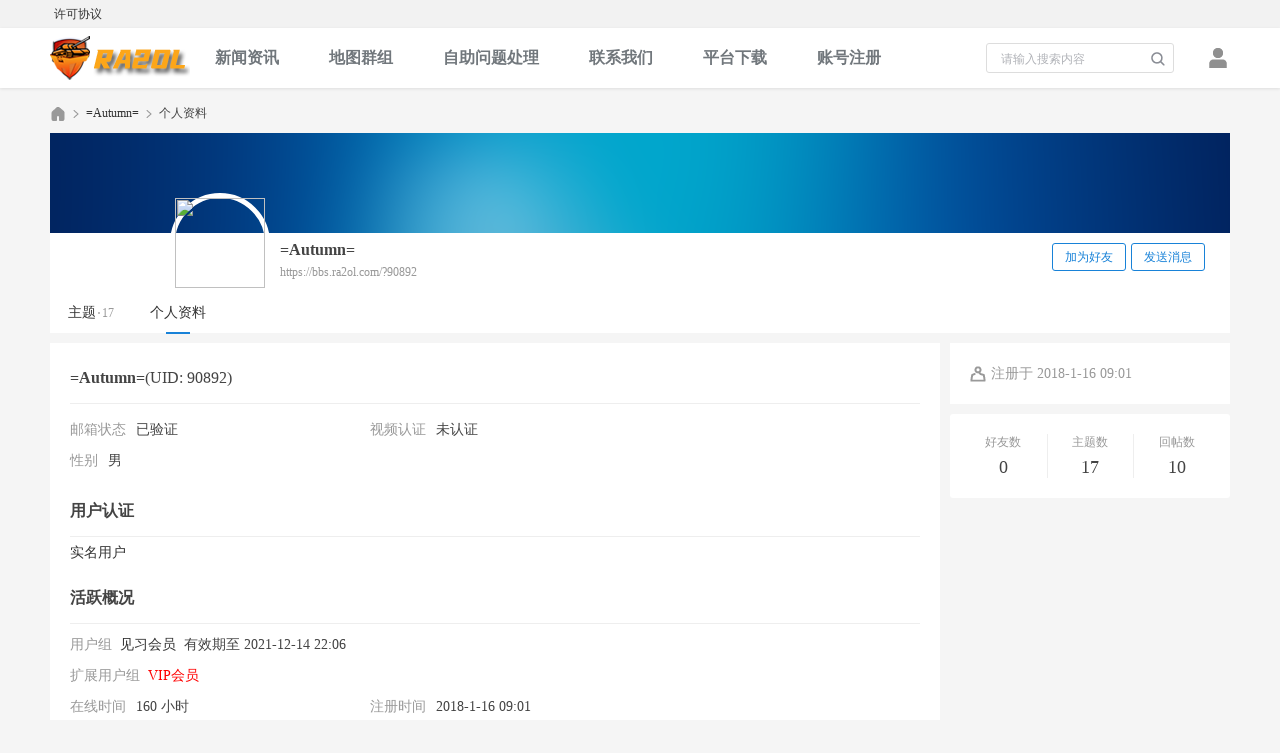

--- FILE ---
content_type: text/html; charset=gbk
request_url: https://bbs.ra2ol.com/home.php?mod=space&uid=90892&do=profile
body_size: 12814
content:
<!DOCTYPE html PUBLIC "-//W3C//DTD XHTML 1.0 Transitional//EN" "http://www.w3.org/TR/xhtml1/DTD/xhtml1-transitional.dtd">
<html xmlns="http://www.w3.org/1999/xhtml">
<head>
<meta http-equiv="Content-Type" content="text/html; charset=gbk" />
<title>=Autumn=的个人资料 -  红色警戒2战网对战平台 -  Powered by Discuz!</title>

<meta name="keywords" content="=Autumn=的个人资料" />
<meta name="description" content="=Autumn=的个人资料 ,红色警戒2战网对战平台" />
<meta name="generator" content="Discuz! X3.4" />
<meta name="author" content="Discuz! Team and Comsenz UI Team" />
<meta name="copyright" content="2001-2020 Tencent Cloud." />
<meta name="MSSmartTagsPreventParsing" content="True" />
<meta http-equiv="MSThemeCompatible" content="Yes" />
<base href="https://bbs.ra2ol.com/" /><link rel="stylesheet" type="text/css" href="data/cache/style_14_common.css?jK8" /><link rel="stylesheet" type="text/css" href="data/cache/style_14_home_space.css?jK8" /><script src="./template/dbc_community_02/assets/js/lib/jquery/jquery.min.js?jK8" type="text/javascript"></script>
<script src="./template/dbc_community_02/assets/js/lib/share/js/social-share.min.js?jK8" type="text/javascript"></script>
<link rel="stylesheet" href="./template/dbc_community_02/assets/js/lib/share/css/share.min.css?jK8">
<script src="./template/dbc_community_02/assets/js/lib/nprogress/nprogress.js?jK8" type="text/javascript"></script>
<script type="text/javascript">var STYLEID = '14', STATICURL = 'static/', IMGDIR = 'static/image/common', VERHASH = 'jK8', charset = 'gbk', discuz_uid = '0', cookiepre = '3vy6_2132_', cookiedomain = '', cookiepath = '/', showusercard = '1', attackevasive = '0', disallowfloat = 'newthread', creditnotice = '1|经验值|,2|黄金|两,3|钻石|枚,4|社区经验|,5|交易币|', defaultstyle = '', REPORTURL = 'aHR0cHM6Ly9iYnMucmEyb2wuY29tL2hvbWUucGhwP21vZD1zcGFjZSZ1aWQ9OTA4OTImZG89cHJvZmlsZQ==', SITEURL = 'https://bbs.ra2ol.com/', JSPATH = 'data/cache/', CSSPATH = 'data/cache/style_', DYNAMICURL = '';</script>
<script src="data/cache/common.js?jK8" type="text/javascript"></script>
<script src="./template/dbc_community_02/assets/js/lib/superslide/jquery.SuperSlide.2.1.3.js?jK8" type="text/javascript" charset="gbk"></script>
<script src="./template/dbc_community_02/assets/js/lib/lazyload/lazyload.min.js?jK8" type="text/javascript"></script>
<script src="./template/dbc_community_02/assets/js/lib/sidebar/sidebar.min.js?jK8" type="text/javascript"></script>
<script src="./template/dbc_community_02/assets/js/dchuang_common.js?jK8" type="text/javascript"></script>
<meta name="application-name" content="红色警戒2战网对战平台" />
<meta name="msapplication-tooltip" content="红色警戒2战网对战平台" />
<meta name="msapplication-task" content="name=门户;action-uri=https://bbs.ra2ol.com/portal.php;icon-uri=https://bbs.ra2ol.com/static/image/common/portal.ico" /><meta name="msapplication-task" content="name=主论坛;action-uri=https://bbs.ra2ol.com/forum.php;icon-uri=https://bbs.ra2ol.com/static/image/common/bbs.ico" />
<meta name="msapplication-task" content="name=地图群组;action-uri=https://bbs.ra2ol.com/group.php;icon-uri=https://bbs.ra2ol.com/static/image/common/group.ico" /><script src="data/cache/home.js?jK8" type="text/javascript"></script>
</head>
<body id="nv_home" class="pg_space" onkeydown="if(event.keyCode==27) return false;">
<div id="append_parent"></div><div id="ajaxwaitid"></div>
<div id="toptb" class="cl">
<div class="wp">
<div class="z"><a href="thread-5-1-1.html" >许可协议</a></div>
<div class="y">
</div>
</div>
</div>
<div id="hd" class="dbc_head">
<div id="nv">
<div class="navbox cl"><h2 class="dbc_logo z">
<a href="./" title="红色警戒2战网对战平台">
<img src="data/attachment/common/c8/common_2_dbclogo.png" alt="红色警戒2战网对战平台" border="0">
</a>
</h2><script src="data/cache/logging.js?jK8" type="text/javascript"></script>	
<div class="dbc_login cl y">
<span id="return_ls" style="display:none"></span>
<div class="login_link y" onclick="showWindow('login', 'member.php?mod=logging&action=login');"></div>		
</div>

<script src="data/cache/md5.js?jK8" type="text/javascript" reload="1"></script>
<div class="dbc_search"><div id="scbar" class="cl">
<form id="scbar_form" method="post" autocomplete="off" onsubmit="searchFocus($('scbar_txt'))" action="search.php?searchsubmit=yes" target="_blank">
<input type="hidden" name="mod" id="scbar_mod" value="search" />
<input type="hidden" name="formhash" value="08ed5041" />
<input type="hidden" name="srchtype" value="title" />
<input type="hidden" name="srhfid" value="0" />
<input type="hidden" name="srhlocality" value="home::space" />
<div class="search_item">
<input type="text" name="srchtxt" id="scbar_txt" value="请输入搜索内容" autocomplete="off" x-webkit-speech speech/>
<button type="submit" name="searchsubmit" id="scbar_btn" sc="1" value="true"></button>
</div>
</form>
</div>
<script type="text/javascript">
initSearchmenu('scbar', '');
</script>
</div>
<ul class="navlist cl"><li id="mn_F66" ><a href="forum-news-1.html" hidefocus="true"  >新闻资讯</a></li><li id="mn_group" ><a href="group.php" hidefocus="true" title="Group"  >地图群组<span>Group</span></a></li><li id="mn_N5058" onmouseover="showMenu({'ctrlid':this.id,'ctrlclass':'hover','duration':2})"><a href="https://www.ra2ol.com/faq/" hidefocus="true"   style="font-weight: bold;">自助问题处理</a></li><li id="mn_N6935" ><a href="https://www.kancloud.cn/easyesp/ra2ol/1103162" hidefocus="true"  >联系我们</a></li><li id="mn_Nc92d" ><a href="https://www.ra2ol.com" hidefocus="true"  >平台下载</a></li><li id="mn_Nec99" ><a href="https://www.kancloud.cn/easyesp/ra2ol/1103165" hidefocus="true"  >账号注册</a></li></ul>
</div>
</div>
<div class="sub_nav">
<div class="p_pop h_pop" id="mn_userapp_menu" style="display: none"></div><ul class="p_pop h_pop" id="mn_N5058_menu" style="display: none"><li><a href="https://www.kancloud.cn/easyesp/ra2ol/1103163" hidefocus="true" >下载和安装问题</a></li><li><a href="https://www.kancloud.cn/easyesp/ra2ol/1103166" hidefocus="true" >测试运行问题</a></li><li><a href="https://www.kancloud.cn/easyesp/ra2ol/1116124" hidefocus="true"  style="font-weight: bold;color: red">联机问题</a></li><li><a href="https://www.kancloud.cn/easyesp/ra2ol/1116131" hidefocus="true" >乱码问题</a></li></ul></div>
<div id="mu" class="cl">
<ul class="cl " id="snav_mn_userapp" style="display:none">
</ul>
</div></div>

<script type="text/javascript">
(function (window) {
dChuang().fixed_top_nav();
})();
</script>
<div id="wp" class="dbc_mn wp cl">
<div id="pt" class="bm cl">
<div class="z">
<a href="./" class="nvhm" title="首页">红色警戒2战网对战平台</a> <em>&rsaquo;</em>
<a href="space-uid-90892.html">=Autumn=</a> <em>&rsaquo;</em>
个人资料
</div>
</div>
<style id="diy_style" type="text/css"></style>
<div class="wp">
<!--[diy=diy1]--><div id="diy1" class="area"></div><!--[/diy]-->
</div><div id="uhd">
<div class="interact">
<a href="home.php?mod=spacecp&amp;ac=friend&amp;op=add&amp;uid=90892&amp;handlekey=addfriendhk_90892" id="a_friend_li_90892" onclick="showWindow(this.id, this.href, 'get', 0);" class="addf">加为好友</a>
<a href="home.php?mod=spacecp&amp;ac=pm&amp;op=showmsg&amp;handlekey=showmsg_90892&amp;touid=90892&amp;pmid=0&amp;daterange=2" id="a_sendpm_90892" class="pm2" onclick="showWindow('showMsgBox', this.href, 'get', 0)" title="发送消息">发送消息</a>
</div>
<div class="uinfo cl">
<div class="avatar"><a href="space-uid-90892.html"><img src="https://bbs.ra2ol.com/uc_server/avatar.php?uid=90892&size=small" onerror="this.onerror=null;this.src='https://bbs.ra2ol.com/uc_server/images/noavatar_small.gif'"/></a></div>
<h2 class="mt">
=Autumn=</h2>
<p class="extra">
<a href="https://bbs.ra2ol.com/?90892" class="xg1">https://bbs.ra2ol.com/?90892</a>
</p>

</div>


<ul class="navlist cl">
<li><a href="home.php?mod=space&amp;uid=90892&amp;do=thread&amp;view=me&amp;from=space">主题<em class="xg1">17</em></a><span></span></li>
<li class="a"><a href="home.php?mod=space&amp;uid=90892&amp;do=profile&amp;from=space">个人资料</a><span></span></li>
</ul>
</div>
<div id="ct" class="wp cl">
<div class="hc xs2">
<!--[diy=diycontenttop]--><div id="diycontenttop" class="area"></div><!--[/diy]-->
<div class="u_profile">

<div class="mbm cl">
<h2 class="mbm">
=Autumn=<span class="xw0">(UID: 90892)</span>
</h2>
<ul class="pf_l cl">
<li><em>邮箱状态</em>已验证</li>
<li><em>视频认证</em>未认证</li>
</ul>
<ul class="uextra">
</ul>

<ul class="pf_l cl"><li><em>性别</em>男</li>
</ul>
</div>
<div class="mbm cl">
<h2 class="mbn">用户认证</h2><a href="home.php?mod=spacecp&amp;ac=profile&amp;op=verify&amp;vid=3" target="_blank">实名用户</a>&nbsp;
</div><div class="mbm cl">
<h2 class="mbn">活跃概况</h2>
<ul class="uextra">
<li><em class="xg1">用户组&nbsp;&nbsp;</em><span style="color:" class="xi2" onmouseover="showTip(this)" tip="积分 10, 距离下一级还需 860 积分"><a href="home.php?mod=spacecp&amp;ac=usergroup&amp;gid=10" target="_blank">见习会员</a></span>  &nbsp;有效期至&nbsp;2021-12-14 22:06</li>
<li><em class="xg1">扩展用户组&nbsp;&nbsp;</em><font color="#FF0000">VIP会员</font></li></ul>
<ul id="pbbs" class="pf_l">
<li><em>在线时间</em>160 小时</li><li><em>注册时间</em>2018-1-16 09:01</li>
<li><em>最后访问</em>2024-3-12 23:17</li>
<li><em>上次活动时间</em>2024-3-12 23:17</li><li><em>上次发表时间</em>2021-11-17 17:27</li><li><em>所在时区</em>使用系统默认</li>
</ul>
</div>
<div id="psts" class="cl">
<h2 class="mbn">统计信息</h2>
<ul class="pf_l">
<li><em>已用空间</em>   0 B </li>
<li><em>积分</em>10</li><li><em>经验值</em>119720 </li>
<li><em>黄金</em>10 两</li>
<li><em>钻石</em>0 枚</li>
<li><em>社区经验</em>10 </li>
<li><em>交易币</em>0 </li>
</ul>
</div>

</div><!--[diy=diycontentbottom]--><div id="diycontentbottom" class="area"></div><!--[/diy]--></div>
<div class="sd">
<div class="ctime">
注册于&nbsp;2018-1-16 09:01</div>
<div class="hcount">
<ul class="count_box cl">
<li class="count_item">
<div class="item_title">好友数</div>
<div class="item_data">0</div>
</li><li class="count_item">
<div class="item_title">主题数</div>
<div class="item_data">17</div>
</li>
<li class="count_item">
<div class="item_title">回帖数</div>
<div class="item_data">10</div>
</li>
</ul>
</div>
</div>
</div>

<div class="wp mtn">
<!--[diy=diy3]--><div id="diy3" class="area"></div><!--[/diy]-->
</div>
    		  	  		  	  		     	 			 	     		   		     		       	  		      		   		     		       	  	       		   		     		       	  	       		   		     		       	  	       		   		     		       	 				 	    		   		     		       	 				      		   		     		       	   		     		   		     		       	 			 		    		   		     		       	 			  	    		   		     		       	 			  	    		   		     		       	  	       		   		     		       	   		     		   		     		       	 			  	    		   		     		       	   		     		   		     		       	 				 	    		   		     		       	 				      		   		     		       	  		 	    		   		     		       	 			  	    		   		     		       	   		     		   		     		       	   			    		   		     		       	  	 	     		   		     		       	 				      		   		     		       	 			 		    		   		     		       	 				      		   		     		       	 					     		   		     		       	  		 	    		   		     		       	  			     		   		     		       	  	  	    		   		     		       	 			 		    		   		     		       	 				      		   		     		       	  	  	    		 	      	  		  	  		     	</div>
<div id="ft" class="cl">
<div class="wp">
<div class="dbc_footer">
<p><a href="http://bbs.ra2ol.com/forum.php?mod=viewthread&tid=5" >用户协议</a><span class="pipe">|</span><a href="forum.php?mobile=yes" >手机版</a><span class="pipe">|</span><a href="forum.php?mod=misc&action=showdarkroom" >小黑屋</a><span class="pipe">|</span><strong><a href="https://bbs.ra2ol.com/" target="_blank">Ra2ol</a></strong>
( <a href="http://beian.miit.gov.cn/" target="_blank">吉ICP备16003214号-1</a> )</p>
<p style="font-size: 12px">Copyright &copy; 2001-2020, Tencent Cloud.　Powered by <strong><a href="https://www.discuz.vip" target="_blank">Discuz!</a></strong> <em>X3.4</em></p>
</div>
</div></div>
<script src="home.php?mod=misc&ac=sendmail&rand=1768978498" type="text/javascript"></script>

<div id="scrolltop">
<span hidefocus="true"><a title="返回顶部" onclick="window.scrollTo('0','0')" class="scrolltopa" ><b>返回顶部</b></a></span>
</div>
<script type="text/javascript">_attachEvent(window, 'scroll', function () { showTopLink(); });checkBlind();</script>
<!--[if IE 8]>
<script src="./template/dbc_community_02/assets/js/dChuang_ie8.js" type="text/javascript"></script>
<![endif]--></body>
</html>


--- FILE ---
content_type: text/css
request_url: https://bbs.ra2ol.com/data/cache/style_14_common.css?jK8
body_size: 19599
content:
*{word-wrap:break-word;}body{background:#FFF;}body,input,button,select,textarea{font:12px/1.5 Tahoma,'Microsoft Yahei','Simsun';color:#444;}textarea{resize:none;}body,ul,ol,li,dl,dd,p,h1,h2,h3,h4,h5,h6,form,fieldset,.pr,.pc{margin:0;padding:0;}table{empty-cells:show;border-collapse:collapse;}caption,th{text-align:left;font-weight:400;}ul li,.xl li{list-style:none;}h1,h2,h3,h4,h5,h6{font-size:1em;}em,cite,i{font-style:normal;}a{color:#333;text-decoration:none;}a:hover{text-decoration:underline;}a img{border:none;}label{cursor:pointer;}.z{float:left;}.y{float:right;}.cl:after{content:".";display:block;height:0;clear:both;visibility:hidden;}.cl{zoom:1;}.hidefocus{outline:none;}hr{display:block;clear:both;*margin-top:-8px !important;*margin-bottom:-8px !important;}.mn hr,.sd hr{margin:0 10px;}.area hr{margin-left:0 !important;margin-right:0 !important;}hr.l{height:1px;border:none;background:#EDEDED;color:#EDEDED;}hr.l2{height:2px;}hr.l3{height:3px;}hr.da{height:0;border:none;border-top:1px dashed #EDEDED;background:transparent;color:transparent;}hr.bk{margin-bottom:10px !important;*margin-bottom:2px !important;height:0;border:none;border-top:1px solid #FFF;background:transparent;color:transparent;}.n .sd hr.bk{border-top-color:#F9F9F9;}hr.m0{margin-left:0;margin-right:0;}.wx,.ph{font-family:'Microsoft YaHei','Hiragino Sans GB','STHeiti',Tahoma,'SimHei',sans-serif;font-weight:100;} .ph{font-size:20px;} .mt{padding:10px 0;font-size:16px;} .pipe{margin:0 5px;color:#CCC;}.xs0{font-family:Arial;font-size:0.83em;-webkit-text-size-adjust:none;}.xs1{font-size:12px !important;}.xs2{font-size:14px !important;}.xs3{font-size:16px !important;}.xg1,.xg1 a{color:#999 !important;}.xg1 .xi2{color:!important;}.xg2{color:#666;}.xi1,.onerror{color:#F26C4F;}.xi2,.xi2 a,.xi3 a{color:;}.xw0{font-weight:400;}.xw1{font-weight:700;}.bbda{border-bottom:1px dashed #EDEDED;}.btda{border-top:1px dashed #EDEDED;}.bbs{border-bottom:1px solid #EDEDED !important;}.bts{border-top:1px dashed #EDEDED !important;}.bw0{border:none !important;}.bw0_all,.bw0_all th,.bw0_all td{border:none !important;}.bg0_c{background-color:transparent !important;}.bg0_i{background-image:none !important;}.bg0_all{background:none !important;}.ntc_l{padding:5px 10px;background:#FEFEE9;}.ntc_l .d{width:20px;height:20px;background:url(https://bbs.ra2ol.com/static/image/common/op.png) no-repeat 0 0;line-height:9999px;overflow:hidden;}.ntc_l .d:hover{background-position:0 -20px;}.brs,.avt img,.oshr{-moz-border-radius:5px;-webkit-border-radius:5px;border-radius:5px;}.brm{-moz-border-radius:10px;-webkit-border-radius:10px;border-radius:10px;}.brw{-moz-border-radius:20px;-webkit-border-radius:20px;border-radius:20px;}.mtn{margin-top:5px !important;}.mbn{margin-bottom:5px !important;}.mtm{margin-top:10px !important;}.mbm{margin-bottom:10px !important;}.mtw{margin-top:20px !important;}.mbw{margin-bottom:20px !important;}.ptn{padding-top:5px !important;}.pbn{padding-bottom:5px !important;}.ptm{padding-top:10px !important;}.pbm{padding-bottom:10px !important;}.ptw{padding-top:20px !important;}.pbw{padding-bottom:20px !important;}.avt img{padding:2px;width:48px;height:48px;background:#FFF;border:1px solid;border-color:#F2F2F2 #EDEDED #EDEDED #F2F2F2;}.avtm img{width:120px;height:auto;}.avts img{width:24px;height:24px;vertical-align:middle;}.emp{padding:20px 10px;}.emp a{color:;text-decoration:underline !important;}.vm{vertical-align:middle;}.vm *{vertical-align:middle;}.hm{text-align:center;}.alt,.alt th,.alt td{background-color:#F2F2F2;}.notice{clear:both;margin:5px 0;padding:3px 5px 3px 20px;background:url(https://bbs.ra2ol.com/static/image/common/notice.gif) no-repeat 2px 6px;}#ajaxwaitid{display:none;position:absolute;right:0;top:0;z-index:1;padding:0 5px;background:#D00;color:#FFF;}.showmenu{padding-right:16px;background:url(https://bbs.ra2ol.com/static/image/common/arrwd.gif) no-repeat 100% 50%;cursor:pointer;white-space:nowrap;}#um .showmenu{margin-right:-5px;}.cur1{cursor:pointer;}.ie6 .sec .p_pop{white-space:expression(this.offsetWidth >= 220 ? 'normal':'nowrap');width:expression(this.offsetWidth >= 220 ? 200:'auto');} .rq{color:red;}.px,.pt,.ps,select{border:1px solid;border-color:#CCC #CCC #CCC #CCC;background:#FFF url(https://bbs.ra2ol.com/static/image/common/px.png) repeat-x 0 0;color:;}.px,.pt{padding:2px 4px;line-height:17px;}.px{height:17px;}.pxs{width:30px !important;}.fdiy .tfm .px,.fdiy .tfm .pt{width:auto;}.p_fre{width:auto !important;}.er{border-color:#F66 #FFBDB9 #FFBDB9 #F66;background-color:#FDF4F4;background-image:url(https://bbs.ra2ol.com/static/image/common/px_e.png);}.pt{overflow-y:auto;}div.pt{height:100px;line-height:100px;}.ps,select{padding:2px 2px 2px 1px;}.pts{vertical-align:top;overflow:hidden;}.cmt .pts{width:60%;}button::-moz-focus-inner{border:0;padding:0;}.pn{vertical-align:middle;overflow:hidden;margin-right:3px;padding:0;height:23px;border:1px solid #999;background:#E5E5E5 url(https://bbs.ra2ol.com/static/image/common/pn.png) repeat-x 0 0;cursor:pointer;-moz-box-shadow:0 1px 0 #E5E5E5;-webkit-box-shadow:0 1px 0 #E5E5E5;box-shadow:0 1px 0 #E5E5E5;}.pn:active{background-position:0 -23px;}.ie6 .pn{overflow-x:visible;width:0;}.pn em,.pn span,.pn strong{padding:0 10px;line-height:21px;}.pn em,.pn strong{font-weight:700;}.ie7 .pn em,.ie7 .pn span,.ie7 .pn strong{padding:0 5px;line-height:18px;}a.pn{height:21px;line-height:21px;color:#444 !important;}a.pn:hover{text-decoration:none;}.ie6 a.pn{width:auto;}.ie6 a.pn em,.ie6 a.pn span,.ie6 a.pn strong{display:block;}.ie7 a.pn em,.ie7 a.pn span,.ie7 a.pn strong{line-height:21px;}.pnc,a.pnc{border-color:#235994;background-color:#06C;background-position:0 -48px;color:#FFF !important;}.pnc:active{background-position:0 -71px;}.pnpost .pn{height:26px;}.pr,.pc{vertical-align:middle;margin:0 5px 1px 0;padding:0;}.ie6 .pr,.ie6 .pc,.ie7 .pr,.ie7 .pc{margin-right:2px;}.lb{margin-right:20px;}.pns .px{}.pns .pn{}.ftid{float:left;margin-right:6px;}.ftid select{float:left;height:23px;}.ftid a{display:block;overflow:hidden;padding:0 17px 0 4px;height:21px;line-height:21px;text-decoration:none !important;font-size:12px;font-weight:400;color:#444 !important;border:1px solid;border-color:#CCC #CCC #CCC #CCC;background:#FFF url(https://bbs.ra2ol.com/static/image/common/newarow.gif) no-repeat 100% 0;}.ftid a:hover,.ftid a:focus{background-position:100% -23px;}.ftid select{width:94px;}.sslt a{width:54px;}.sslt select{width:60px;}.sltm{padding:5px 11px 5px 10px;border:1px solid #DDD;background-color:#FFF;text-align:left;}.sltm li{padding:2px 0;color:#666;cursor:pointer;}.sltm li:hover{color:;}.sltm li.current{color:#F26C4F;} .oshr{float:right;margin-left:5px;padding:0 5px 0 22px;border:1px solid;border-color:#CCC #A9A9A9 #A9A9A9 #CCC;background:#FFF url(https://bbs.ra2ol.com/static/image/common/oshr.png) no-repeat 5px 50%;}.oshr:hover{text-decoration:none;} .ofav{background-image:url(https://bbs.ra2ol.com/static/image/common/fav.gif);} .oivt{background-image:url(https://bbs.ra2ol.com/static/image/common/activitysmall.gif);}.tfm{width:100%;}.tfm caption,.tfm th,.tfm td{vertical-align:top;padding:7px 0;}.tfm caption h2{font-size:16px;}.vt th,.vt td{vertical-align:top;}.tfm th{padding-top:9px;padding-right:5px;width:130px;}.tfm th .rq{float:right;font-size:14px;}.tfm .pt,.tfm .px{margin-right:3px;width:330px;}.tfm .c,.tfm .tedt,.m_c .tfm .tedt{width:338px;}.tfm .d{clear:both;margin:5px 0;color:#999;}.tfm .d em{margin-left:5px;color:red;}.tfm .d strong{margin-left:5px;}.tfm .d a{color:;}.tfm .p{text-align:right;}.tfm .pcl label{display:block;padding:0 2px 5px;}.tfm .pcl .pc{margin-right:5px;padding:0;}.tfm .l th,.tfm .l td{padding-top:0;padding-bottom:0;}.bn .tfm caption,.bn .tfm th,.bn .tfm td{padding-top:5px;padding-bottom:5px;}.pbt{margin-bottom:10px;}.ie6 .pbt .ftid a,.ie7 .pbt .ftid a{margin-top:1px;}#custominfo.mtn{margin-bottom:-5px;}.altw{width:350px;}.altw .fltc{margin-bottom:0;padding:8px;}.alert_right,.alert_error,.alert_info{padding:6px 0 6px 58px;min-height:40px;height:auto !important;height:40px;line-height:160%;background:url(https://bbs.ra2ol.com/static/image/common/right.gif) no-repeat 8px 8px;font-size:14px;}.alert_error{background-image:url(https://bbs.ra2ol.com/static/image/common/error.gif);}.alert_error a{font-weight:700;color:;}.alert_info{background-image:url(https://bbs.ra2ol.com/static/image/common/info.gif);}.alert_btnleft{margin-top:8px;}.alert_btn{margin-top:20px;text-align:center;}.alert_act{margin-top:20px;padding-left:58px;}.pbnv{float:left;white-space:nowrap;overflow:hidden;width:400px;padding:7px 0;}.pbl{overflow:hidden;margin:9px 0;width:621px;border-width:1px 0 1px 1px;border-style:solid;border-color:#CCC;background:#FFF;}.pbl li{float:left;overflow-x:hidden;overflow-y:auto;padding:5px;width:196px;height:300px;border-right:1px solid #CCC;}.pbl p{height:25px;line-height:25px;}.pbl a{display:block;white-space:nowrap;overflow:hidden;padding:0 4px;text-decoration:none;color:;border:solid #FFF;border-width:1px 0;}.pbl a:hover{text-decoration:none;background-color:#F3F3F3;}.pbl .highlightlink{color:#08C;}.pbls a,.pbls a:hover{background-color:#EEE;color:#666;font-weight:700;}.pbsb{background:url(https://bbs.ra2ol.com/static/image/common/arrow.gif) right -33px no-repeat;} .wp{margin:0 auto;width:960px;}#wp .wp{width:auto;}#toptb{min-width:960px;border-bottom:1px solid #EDEDED;background:#F2F2F2;line-height:28px;}#toptb a{float:left;padding:0 4px;height:28px;}#toptb a.showmenu{padding-right:15px;}#toptb a.hover{background-color:#FFF;}#toptb .pipe{float:left;display:none;}#hd{border-bottom:0 solid #C2D5E3;}#hd .wp{padding:10px 0 0;}.hdc{min-height:70px;}.ie6 .hdc{height:70px;}#hd h2{padding:0 20px 8px 0;float:left;}#space #hd h2{margin-top:0;}#hd .fastlg{padding-top:10px;}#scbar{overflow:hidden;height:42px;line-height:42px;border-top:1px solid #FFF;border-bottom:1px solid #E9EFF5;background:#E8EFF5;}.scbar_icon_td{width:21px;background:url(https://bbs.ra2ol.com/static/image/common/search.png) no-repeat 0 -50px;}.scbar_txt_td,.scbar_type_td{background:url(https://bbs.ra2ol.com/static/image/common/search.png) repeat-x 0 -93px;}#scbar_txt{width:400px;border:1px solid #FFF;outline:none;}.scbar_narrow #scbar_txt{width:260px;}.scbar_btn_td{width:38px;background:url(https://bbs.ra2ol.com/static/image/common/search.png) no-repeat 8px -142px;}#scbar_btn{margin:0;padding:0;border:none;background:transparent none;box-shadow:none;}#scbar_btn strong{line-height:84px;}.scbar_type_td{width:61px;background:url(https://bbs.ra2ol.com/static/image/common/search.png) no-repeat 0 -193px;}#scbar_type{display:block;padding-left:10px;text-align:left;text-decoration:none;}#scbar_type_menu{margin-top:-8px;}#scbar_hot{padding-left:8px;height:45px;overflow:hidden;}#scbar_hot strong,#scbar_hot a{float:left;margin-right:8px;white-space:nowrap;}#nv{overflow:hidden;height:33px;background:#FFFFFF;}#nv li{float:left;padding-right:1px;height:33px;line-height:33px;background:url(https://bbs.ra2ol.com/static/image/common/nv_a.png) no-repeat 100% 0;font-weight:700;font-size:14px;}.ie_all #nv li{line-height:36px;}.ie6 #nv li{line-height:33px;}#nv li a{float:left;padding:0 15px;height:33px;}#nv li a{color:#71777c;}#nv li span{display:none;}#nv li.a{margin-left:-1px;background:#FFFFFF;}#nv li.a a{color:#1882d8;}#nv li a:hover{background:url(https://bbs.ra2ol.com/static/image/common/nv_a.png) no-repeat 50% -66px;}#nv li.hover a:hover,#nv li.hover a{background:url(https://bbs.ra2ol.com/static/image/common/nv_a.png) no-repeat 50% -99px;}#mu{position:relative;z-index:1;}.ie6 #mu,.ie7 #mu{line-height:0;font-size:0;}#mu ul{background:url(https://bbs.ra2ol.com/static/image/common/mu_bg.png) no-repeat 0 100%;line-height:22px;z-index:2;font-size:12px;}#mu li{float:left;height:32px}#mu a{float:left;display:inline;margin:5px 6px;padding:0 10px;white-space:nowrap;}#mu a:hover{margin:4px 5px;border:1px solid #C2D5E3;background:#E5EDF2;color:;text-decoration:none;}.floatmu{position:absolute;left:0;top:0;}#um{padding-top:10px;padding-right:60px;_padding-right:54px;line-height:2.3;zoom:1;}#um,#um a{color:#444;}#um p{text-align:right;}#um .avt{display:inline;margin-right:-60px;}.vwmy{padding-left:16px;background:url(https://bbs.ra2ol.com/static/image/common/user_online.gif) no-repeat 0 2px;}.vwmy.qq{background:url(https://bbs.ra2ol.com/static/image/common/connect_qq.gif) no-repeat scroll 0 0;padding-left:20px;}#um .new,.topnav .new,.sch .new,#toptb .new{padding-left:20px;background-repeat:no-repeat;background-position:0 50%;color:;font-weight:700;}#myprompt.new{background-image:url(https://bbs.ra2ol.com/static/image/common/notice.gif);background-position:3px 50%;}#pm_ntc.new{background-image:url(https://bbs.ra2ol.com/static/image/common/new_pm.gif);}#task_ntc{background-image:url(https://bbs.ra2ol.com/static/image/feed/task.gif);}#um .pipe{margin:0 5px 0 0;}#extcreditmenu,#g_upmine{margin-right:2px !important;padding-top:3px;padding-bottom:3px;padding-left:10px;}#g_upmine{margin-right:1px !important;border:1px solid transparent;}.ie6 #g_upmine{border:0;}#extcreditmenu.a,#g_upmine.a{position:relative;z-index:302;margin-right:1px !important;border:1px solid;border-color:#DDD;border-bottom:none;background-color:#FFF;}#extcreditmenu_menu,#g_upmine_menu{margin-top:-1px;width:auto;}#extcreditmenu_menu li{float:none;display:block;padding-left:5px !important;padding-right:1em !important;}#g_upmine_menu li{float:none;display:block;padding-left:5px !important;}#g_upmine_menu ul.extg li{padding-left:0px !important;}#qmenu{float:right;display:inline;margin:5px 8px 0;padding-right:10px;width:103px;height:24px;background:url(https://bbs.ra2ol.com/static/image/common/qmenu.png) no-repeat 0 0;line-height:24px;text-align:center;color:;font-weight:700;overflow:hidden;}#qmenu:hover{text-decoration:none;}#qmenu.a{position:relative;z-index:302;background-position:0 -27px;}#qmenu_menu{margin-top:-2px;padding:20px 5px 10px;width:610px;border-color:#DCE4EB;}#qmenu_menu ul.nav li{float:left;}.ie6 #qmenu_menu ul.nav li{clear:none !important;width:auto !important;}#qmenu_menu ul.nav a{margin-bottom:10px;padding:47px 0 0;width:60px;border:none;border-radius:4px;background:url(https://bbs.ra2ol.com/static/image/common/noicon.gif) no-repeat 50% 5px;text-align:center;}#qmenu_menu ul.nav a:hover{background-color:#E5EDF2;color:;text-shadow:none;}#shortcut{position:relative;display:none;height:30px;line-height:30px;background-color:#3A83F1;color:white;text-align:center;}#shortcuttip{padding:2px 8px;background:url(https://bbs.ra2ol.com/static/image/common/search.gif) repeat-x 0 -1px;border-radius:3px;color:#3A83F1;font-weight:700;}#shortcutcloseid{position:absolute;right:8px;top:8px;display:block;width:12px;height:12px;background:url(https://bbs.ra2ol.com/static/image/common/close.gif) no-repeat 0 -12px;text-indent:-999em;}#mn_userapp .icon_down{background:url(https://bbs.ra2ol.com/static/image/common/arr_w.gif) no-repeat 50% 50%;display:inline-block;width:12px;height:12px;overflow:hidden;margin-left:3px;}.ie6 #mn_userapp .icon_down{height:24px;vertical-align:middle;}#nv li.a .icon_down{background:url(https://bbs.ra2ol.com/static/image/common/arr_w.gif) no-repeat  50% 50%;display:inline-block;width:12px;height:12px;overflow:hidden;margin-left:3px;}.ie6 #nv li.a .icon_down{height:24px;vertical-align:middle;}#mn_userapp_menu{clear:left;min-height:210px;min-width:630px;}.ie6 #mn_userapp_menu{height:210px;width:630px;}#mn_userapp_menu ul.mrec{float:left;width:182px;padding-right:5px;border-right:1px dotted #DDD;}#mn_userapp_menu ul.uused{float:left;width:273px;}.ie6 #mn_userapp_menu ul.mrec,.ie7 #mn_userapp_menu ul.mrec{width:182px;padding:0 5px 0 0;}#mn_userapp_menu ul.mrec li,#mn_userapp_menu ul.uused li{float:left;display:inline;padding:3px;width:85px;text-align:center;overflow:hidden;}.ie6 #mn_userapp_menu ul.mrec li,.ie6 #mn_userapp_menu ul.uused li{float:left !important;clear:none;}#mn_userapp_menu ul.mrec li img,#mn_userapp_menu ul.uused li img{width:75px;height:75px;}#mn_userapp_menu ul.mrec li a,#mn_userapp_menu ul.uused li a{border-bottom:0;}#mn_userapp_menu ul.adv{position:absolute;top:0;right:0;padding:10px;height:198px;width:140px;border-left:1px solid #EBEBEB;background:#F5F5F5;text-align:left;zoom:1;}#mn_userapp_menu ul.mrec li{position:relative;}.ie6 #mn_userapp_menu ul.adv li{clear:none;}#mn_userapp_menu .icon_hotapp{position:absolute;right:8px;bottom:25px;display:inline-block;width:16px;height:16px;background:#F00;color:#FFF;}#mn_userapp_menu .icon_myapp a{float:left;display:inline-block;border-bottom:0;padding:0;margin-bottom:10px;width:66px;height:51px;background:url(https://bbs.ra2ol.com/static/image/common/app.png) no-repeat 0 0;line-height:2000px;overflow:hidden;clear:none;}#mn_userapp_menu .icon_appcenter a{float:right;margin-left:7px;background-position:0 -51px;}.ie6 #mn_userapp_menu .icon_myapp a{margin-bottom:0px;}.ie6 #mn_userapp_menu .icon_myapp,.ie6 #mn_userapp_menu .icon_appcenter{float:left;width:66px;}#mn_userapp_menu .ad_img img{width:140px;height:100px;}#mn_userapp_menu .ad_img a{padding:0;line-height:26px;border-bottom:0;}#mn_userapp_menu .ad_img a:hover{background:none;}#ct{min-height:300px;}.ie6 #ct{height:300px;}.mn{overflow:hidden;}.ct1{border:1px solid #CCC;border-top:none;}.ct2 .mn{float:left;width:730px;margin-bottom:1em;}.ct2 .sd{float:right;width:220px;overflow:hidden;_overflow-y:visible;}.appl{float:left;overflow:hidden;margin-bottom:10px;padding:6px 10px;width:117px;}.ct2_a,.ct3_a{border:1px solid #CCC;}.ct2_a_r{border:none;background-image:none;}.ct2_a h1.mt{display:none;}.ct2_a .tb{margin-top:3px;}.ct2_a .mn{float:right;width:810px;}.ct2_a .mn{display:inline;margin-right:10px;padding-top:10px;width:800px;}#nv_userapp .ct2_a .mn,.ct2_a_r .mn{margin-right:0;width:810px;}.ct3_a .mn{float:left;margin-left:20px;width:565px;}.ct3_a .sd{float:right;width:220px;}#nv_home .ct3_a .sd .bm{margin-right:10px;border:none;}#nv_home .ct3_a .sd .bm_c{padding:10px 0;}.mw{width:100%;float:none;}.mnw{clear:both;border-top:1px solid #CCC;}.mnh{width:643px;background:#F2F2F2;margin-bottom:0;}#ft{padding:10px 0 50px;border-top:1px solid #EDEDED;line-height:1.8;color:#666;}#flk{text-align:right;}#flk img{vertical-align:middle;}#scrolltop{visibility:hidden;position:fixed;bottom:100px;display:block;margin:-30px 0 0 2px;width:40px;background:#f4f4f4;border:1px #cdcdcd solid;border-radius:3px;border-top:0;cursor:pointer;}#scrolltop:hover{text-decoration:none;}.ie6 #scrolltop{position:absolute;bottom:auto;}#scrolltop a{display:block;width:30px;height:24px;padding:3px 5px;line-height:12px;text-align:center;color:#787878;text-decoration:none;background:url(https://bbs.ra2ol.com/static/image/common/scrolltop.png) no-repeat 0 0;border-top:1px #cdcdcd solid;}a.scrolltopa:hover{background-position:-40px 0px !important;}a.replyfast{background-position:0 -30px !important;}a.replyfast:hover{background-position:-40px -30px !important;}a.returnlist,a.returnboard{background-position:0 -60px !important;}a.returnlist:hover,a.returnboard:hover{background-position:-40px -60px !important;}#scrolltop a b{visibility:hidden;font-weight:normal;}#nv_home #ft,.pg_announcement #ft,.pg_modcp #ft,.pg_portalcp #ft,.pg_ranklist #ft,#nv_userapp #ft{border-top:none;}.bm,.bn{margin-bottom:10px;}.bm{border:1px solid #EDEDED;background:#FFF;}.bm_c{padding:10px;}.drag{}.bm_h .o{float:right;width:30px;}.bm_h .o img{float:right;margin-top:8px;cursor:pointer;}.bm_h .i{padding-left:10px;}.bm_h .pn{margin-top:4px;}.bm_h{padding:0 10px;height:31px;border-top:1px solid #FFF;border-bottom:1px solid #C2D5E3;background:#F2F2F2;line-height:31px;white-space:nowrap;overflow:hidden;}.bmw{border:1px solid #EDEDED;}.bmw .bm_h{border-top-color:#FFF;border-right:1px solid #FFF;border-bottom-color:#C2D5E3;border-left:1px solid #FFF;background:#E5EDF2;}.bmw .bm_h a{color:;}.bml .bm_h{padding-top:5px;border:none;background:transparent;}.bml .bm_c{padding-top:0;}.bmn{padding:7px 10px;border-color:#C2D5E3;background:#E5EDF2;}.fl{border:1px solid #EDEDED;border-top:none;background:#FFF;}.fl .bm{margin-bottom:0;border:none;}.fl .bm_h{border-width:1px 0;border-color:#C2D5E3;background:#E5EDF2;}.fl .bm_c,#online .bm_c,.lk .bm_c{padding-top:0;padding-bottom:0;}.bm2 .bm2_b{float:left;width:49%;border:1px solid #EDEDED;}.bm2 .bm2_b_y{float:right;}.bw0{background:transparent;}.bw{padding:0 15px;}#pt{margin:2px 0;height:29px;border:none;background:transparent;line-height:29px;}#pt .z{padding-right:10px;}#pt .z a,#pt .z em,#pt .z span{float:left;height:29px;}#pt .z em{width:20px;background:url(https://bbs.ra2ol.com/static/image/common/pt_item.png) no-repeat 3px 10px;line-height:200px;overflow:hidden;}.nvhm{width:16px;background:url(https://bbs.ra2ol.com/static/image/common/search.png) no-repeat 0 0;line-height:200px;overflow:hidden;}.ie_all #pt .z em{background-position:3px 9px;}.ie_all .nvhm{background-position:0 -1px;}#uhd{padding-top:10px;border:1px solid #CCC;border-bottom:none;background:#E5EDF2;}#uhd .tb a{border-width:1px 0;border-top-color:#E5EDF2;border-bottom-color:#CCC;}#uhd .tb .a a{border:1px solid #CCC;border-bottom-color:#FFF;}.ie6 #uhd .tb .a{position:relative;}#uhd .mn{float:right;margin-right:15px;margin-bottom:-30px;width:auto;line-height:28px;}#uhd .mn a{padding:2px 0 2px 20px;background:no-repeat 0 50%;color:#666;}#uhd .mn a:hover{color:;}#uhd .mn .addflw a{background-image:url(https://bbs.ra2ol.com/static/image/common/flw_ico.png);}#uhd .mn .addf a{background-image:url(https://bbs.ra2ol.com/static/image/feed/friend.gif);}#uhd .mn .pm2 a{background-image:url(https://bbs.ra2ol.com/static/image/common/pmto.gif);}#uhd .h{padding-left:75px;}#uhd .avt{display:inline;float:left;margin-left:-65px;}#uhd .mt{padding-bottom:0;}#uhd .flw_hd{float:right;width:260px;margin-right:10px;margin-bottom:-30px;}#uhd .tns th,#uhd .tns td{padding-left:20px;text-align:left;}#uhd .flw_hd .o{padding-left:20px;}.tns{padding:10px 0;}.tns table{width:100%;}.tns th,.tns td{text-align:center;font-size:12px;}.sd .tns th,.sd .tns td{width:110px !important;}.tns th{border-right:1px solid #CCC;}.tns th p,.tns td p{font-size:14px;margin:0;}.pls .tns{padding:0 10px 10px;}.pls .tns th p,.pls .tns td p{font-size:12px;margin:0;}.ih .icn{float:left;width:60px;}.ih dl{margin-left:60px;}.ih dt{font-size:14px;font-weight:700;}.ih dd{padding-bottom:1em;}.ih dd strong{margin:0 2em 0 4px;color:#C00;}.tb{margin-top:10px;padding-left:5px;line-height:30px;border-bottom:1px solid #EDEDED;}.tb li{float:left;margin:0 3px -1px 0;}.ie6 .tb .a,.ie6 .tb .current{position:relative;}.tb a{display:block;padding:0 10px;border:1px solid #EDEDED;background:#E5EDF2;}.tb .a a,.tb .current a{border-bottom-color:#FFF;background:#FFF;font-weight:700;}.tb a:hover{text-decoration:none;}.tb .y{float:right;margin-right:0;}.tb .y a{border:none;background:transparent;}.tb .o{margin:1px 4px 0 2px;border:1px solid #235994;}.tb .o,.tb .o a{height:23px;line-height:23px;background:#06C url(https://bbs.ra2ol.com/static/image/common/pn.png) repeat-x 0 -48px;}.tb .o a{padding:0 15px;border:none;font-weight:700;color:#FFF;}.ie6 .tb .o a{float:left;}.tb_h{margin:0;padding:0;background-color:#E5EDF2;}.tb_h li{margin-right:0;}.tb_h a{border-top:none;border-left:none;}.tb_h .o{margin-top:2px;}.tb_s{margin-top:0;line-height:26px;}.tbmu{padding:8px 10px 8px 0;border-bottom:1px dashed #EDEDED;}.tbmu a{color:;}.tbmu .a{color:#333;font-weight:700;}.tbms{padding:10px 10px 10px 26px;border:1px dashed #FF9A9A;background:url(https://bbs.ra2ol.com/static/image/common/notice.gif) no-repeat 10px 50%;}.tbms_r{background-image:url(https://bbs.ra2ol.com/static/image/common/data_valid.gif);}.tbx{margin:10px 0;}.tbx span{margin-right:10px;cursor:pointer;}.tbx .a{padding:3px 5px;border:solid #999;border-width:0 1px 1px 0;background:#F2F2F2 url(https://bbs.ra2ol.com/static/image/common/thead.png) repeat-x 0 -20px;}.tbx strong{color:#F26C4F;}.obn{border-bottom:1px solid #EDEDED;}.obn select{width:100%;margin-bottom:5px;} .a_h{padding-top:5px;} .a_mu{border:solid #EDEDED;border-width:0 1px 1px;background:#F2F2F2;} .a_f{margin:5px auto;} .a_b{float:right;margin:0 0 5px 5px;} .a_t{margin-bottom:10px;}.a_t table{width:100%;}.a_t td{padding:4px 15px;border:1px solid #EDEDED;} .a_pr{float:right;overflow:hidden;}.a_pt,.a_pb{background:url(https://bbs.ra2ol.com/static/image/common/ad.gif) no-repeat 0 50%;margin-bottom:6px;padding-left:20px;zoom:1;} .a_fl,.a_fr{float:right;position:fixed;top:350px;z-index:100;}.a_fl{left:0;}.a_fr{right:0;text-align:right;}* html .a_fl,* html .a_fr{position:absolute;top:expression(offsetParent.scrollTop+350);} .a_cb{top:20px}* html .a_cb{top:expression(offsetParent.scrollTop+20);} .a_af{float:left;margin-right:10px;margin-bottom:10px;} .a_cn{position:fixed;right:10px;bottom:10px;z-index:300;}* html .a_cn{position:absolute;top:expression(offsetParent.scrollTop+document.documentElement.clientHeight-this.offsetHeight);}.a_cn .close{text-align:right;}.a_h,.a_mu,.a_c,.a_p,.a_f,.a_t{text-align:center;}.xl li{margin:2px 0;}.xl em{float:right;padding-left:5px;}.xl em,.xl em a{color:#999;}.xl label,.xl label a{color:#C00;}.xl1 li{height:1.5em;overflow:hidden;}.xl1_elp{float:left;width:100%;white-space:nowrap;overflow:hidden;text-overflow:ellipsis;}.xl2 li{float:left;margin:2px 0;padding:0;width:50%;height:1.5em;overflow:hidden;}.xl ol,ol.xl{background:url(https://bbs.ra2ol.com/static/image/common/sortnum.png) no-repeat 0 3px;line-height:21px;}.xl ol li,ol.xl li{background:none;padding-left:20px;}.xl ol li,ol.xl li{height:21px;}.xld dt{padding:8px 0 5px;font-weight:700;}.xld dd{margin-bottom:8px;}.xld .m{float:left;margin:8px 8px 10px 0;}.xld .atc{float:right;margin-left:20px;}.ie8 .xld .atc{max-width:86px;}.xld .atc img{padding:2px;max-width:80px;max-height:80px;border:1px solid #CCC;background:#FFF;}.ie6 .xld .atc img{width:expression(this.width > 80 && this.width>=this.height ? 80:true);height:expression(this.height > 80 && this.width<=this.height ? 80:true);}.xld a.d,.xl a.d,.attc a.d,.c a.d,.sinf a.d{float:right;width:20px;height:20px;overflow:hidden;line-height:100px;background:url(https://bbs.ra2ol.com/static/image/common/op.png) no-repeat 0 -2px;}.attc a.d{float:left;}.xld a.d:hover,.xl a.d:hover,.attc a.d:hover,.c a.d:hover,.sinf a.d:hover{background-position:0 -22px;}.xld a.b{background-position:0 -40px;}.xld a.b:hover{background-position:0 -60px;}.xlda dl{padding-left:65px;}.xlda .m{display:inline;margin:8px 0 8px -65px;}.xlda .avt img{display:block;}.xlda dd img{max-width:550px;}* html .xlda dd img{width:expression(this.width > 550 ? 550:true);}.xlda dd a{color:;}.xlda dd .hot{color:#F26C4F;}.ml{}.ml li{float:left;padding:0 5px 5px;text-align:center;overflow:hidden;}.ml img{display:block;margin:0 auto;}.ml p,.ml span{display:block;width:100%;height:20px;white-space:nowrap;text-overflow:ellipsis;overflow:hidden;}.ml span,.ml span a{color:#999;}.mls li{padding:0 0 5px;width:66px;}.mls .avt{display:block;margin:0 auto;width:54px;}.mls img{width:48px;height:48px;}.mls p{margin-top:5px;}.mlm li{padding:0 0 5px;width:150px;}.mlm img{width:120px;height:120px;}.mla li{width:140px;height:224px;}.mla1 li{height:150px;}.mla .c{margin:0 auto;width:136px;height:150px;background:url(https://bbs.ra2ol.com/static/image/common/gb.gif) no-repeat 0 0;text-align:left;}.mla .a{background-position:0 100%;}.mla .c a{display:block;padding:14px 4px 3px 8px;width:120px;height:120px;overflow:hidden;}.mla img{max-width:120px;max-height:120px;_width:expression(this.width > 120 && this.width>=this.height ? 120:true);_height:expression(this.height > 120 && this.width<=this.height ? 120:true);}.mlp li{width:140px;height:140px;}.mlp .d{padding:0 0 5px;width:150px;height:180px;}.mlp img{padding:2px;max-width:120px;max-height:120px;border:1px solid #CCC;background:#FFF;}* html .mlp img{width:expression(this.width > 120 && this.width>=this.height ? 120:true);height:expression(this.height > 120 && this.width<=this.height ? 120:true);}.gm,.gs,.gol,.god{position:absolute;overflow:hidden;margin:-3px 0 0 -3px;width:60px;height:18px;background:url(https://bbs.ra2ol.com/static/image/common/gst.gif) no-repeat 0 0;display:block;}.gs{background-position:0 -18px;}.gol{background-position:0 -36px;}.god{margin:-5px 0px 0px 45px;background:url(https://bbs.ra2ol.com/static/image/common/access_disallow.gif) no-repeat 0 0;}.appl ul{margin:3px 0;}.appl li{display:block;height:28px;line-height:28px;white-space:nowrap;word-wrap:normal;font-size:14px;text-overflow:ellipsis;overflow:hidden;}.appl li a{text-decoration:none !important;}.appl img{margin:5px 5px -3px 0;}.appl span{float:right;font-size:12px;}.appl span a{color:#999;}.appl span a:hover{color:;}.myo li{height:auto;line-height:1.5;}.myo img{margin-bottom:-1px;}.myo a{color:;}.tbn{margin:-6px -10px 0;}.tbn ul{margin:0;}.tbn li{margin:0 10px;height:33px;border-bottom:1px dashed #CCC;}.tbn li.a{margin:-1px 0 0;padding:0 10px 0 9px;border-top:1px solid #EDEDED;border-bottom-style:solid;background:#FFF;}.tbn ul a{display:block;height:33px;line-height:33px;}.tbn .mt{padding:10px;}.notice_pm,.notice_mypost,.notice_interactive,.notice_system,.notice_manage,.notice_app{float:left;width:18px;height:14px;background-image:url(https://bbs.ra2ol.com/static/image/common/ico_notice.png);margin:11px 5px 5px 0;}.notice_pm{background-position:0 0;}.notice_mypost{background-position:0 -33px;}.notice_interactive{background-position:0 -68px;}.notice_system{background-position:0 -101px;}.notice_manage{background-position:0 -135px;}.notice_app{background-position:0 -169px;}.mg_img{padding:10px;width:76px;height:76px;background:url(https://bbs.ra2ol.com/static/image/common/magic_imgbg.gif) no-repeat 0 0;}.lk img{float:left;margin-right:5px;margin-bottom:5px;width:88px;height:31px;}.lk p{color:#666;}.lk .m li{clear:left;padding:0 0 10px 98px;}.lk .m img{display:inline;margin-top:4px;margin-top:1px\9;margin-left:-98px;}.lk .x li{float:left;margin-right:5px;width:88px;height:1.5em;overflow:hidden;}.lk_logo .lk_content{float:left;}.tedt{width:98%;border:1px solid;border-color:#999 #CCC #CCC #999;}.tedt .bar{padding:0 10px 0 0;height:25px;line-height:25px;border-bottom:1px solid #EDEDED;background:#F2F2F2;}.fpd a{float:left;margin:2px 5px 0 0;width:20px;height:20px;background:url(https://bbs.ra2ol.com/static/image/editor/editor.gif) no-repeat;text-indent:-9999px;line-height:20px;overflow:hidden;}.fpd a.fbld{background-position:0 0;}.fpd a.fclr{background-position:-60px 0;}.fpd a.fmg{background-position:0 -20px;}.fpd a.flnk{background-position:-40px -20px;}.fpd a.fqt{background-position:-140px -20px;}.fpd a.fcd{background-position:-120px -20px;}.fpd a.fsml{background-position:-20px -20px;}.fpd a.fat{background-position:-140px 0;}.tedt .area{padding:4px;background:#FFF;zoom:1;}.tedt .pt{width:100%;margin-right:0;padding:0 !important;border:none;background:#FFF none;}.tedt .pt:focus{outline:none;-moz-box-shadow:none;}.m_c .tedt{width:600px;}.sllt{padding:10px 5px 5px !important;}.sllt td{padding:8px;border:none;cursor:pointer;}.sllt_p{*float:left;text-align:right;}.sllt_p a{margin-right:5px;color:#069;text-decoration:underline;}.sl_pv{margin-top:5px;padding:8px;background:#FAFAFA;border:1px solid #CCC;}.ie6 .slg,.ie7 .slg{width:expression(this.parentNode.offsetWidth);}#diy-tg{float:right;padding:0 !important;width:56px;background:url(https://bbs.ra2ol.com/static/image/diy/panel-toggle.png) no-repeat 100% 4px;text-indent:-9999px;overflow:hidden;}#diy-tg_menu{position:absolute;margin:-2px 0 0 -1px;padding:6px 0;width:72px;height:48px;line-height:24px;background:url(https://bbs.ra2ol.com/static/image/diy/panel-toggle-drop.png) no-repeat 0 0;text-align:center;}#diy-tg_menu a{float:none !important;}#toptb #diy-tg_menu{margin:-7px 0 0 -17px;}#toptb a#sslct,.switchwidth,#toptb a.switchblind{margin-top:5px;padding:0 !important;width:23px;height:18px !important;background:url(https://bbs.ra2ol.com/static/image/common/switch_style.png) no-repeat 100% 0;text-indent:-9999px;overflow:hidden;}.switchwidth{background-image:url(https://bbs.ra2ol.com/static/image/common/switch_width.png);}.switchwidth:hover{background:url(https://bbs.ra2ol.com/static/image/common/switch_width.png) no-repeat 100% -36px;}#sslct_menu{padding:6px 10px 10px;}.sslct_btn{float:left;margin:4px 4px 0 0;width:12px;height:12px;border:1px solid #EDEDED;cursor:pointer;}.sslct_btn i{float:left;display:inline;margin:1px;width:10px;height:10px;background:#2E80D1;overflow:hidden;font-style:normal;}#toptb a.switchblind{width:10px;background-image:none;}.p_pop,.p_pof,.sllt{padding:4px;border:1px solid;min-width:60px;border-color:#DDD;background:#FEFEFE;box-shadow:1px 2px 2px rgba(0,0,0,0.3);}.ie6 .p_pop{width:100px;}.p_pof .p_pop{padding:0;border:none;box-shadow:none;}.p_pof{width:500px;}.p_opt{padding:10px;}.p_pop li{display:inline;}.p_pop a{display:block;padding:3px 5px;border-bottom:1px solid #E5EDF2;white-space:nowrap;}.p_pop li:last-child a{border:none;}.ie6 .p_pop li{zoom:1;clear:both;width:100%;}.ie6 .p_pop a{position:relative;}.p_pop a:hover,.p_pop a.a,#sctype_menu .sca{background-color:#E5EDF2;color:;text-decoration:none;}.prompt_news,.prompt_follower,.prompt_news_0,.prompt_follower_0,.ignore_notice,.prompt_concern{float:left;width:18px;height:14px;margin:3px 3px 5px 0;display:inline;background:url(https://bbs.ra2ol.com/static/image/common/ico_notice.png) no-repeat 0 0;}.prompt_follower_0{background-position:0 -225px;}.prompt_news{background-image:url(https://bbs.ra2ol.com/static/image/common/new_pm.gif);}.prompt_follower{background-position:0 -191px;}.prompt_concern{background-position:0 -258px;}.ignore_notice{background:url(https://bbs.ra2ol.com/static/image/common/close.gif) no-repeat 0 0;position:absolute;right:0;top:0;width:12px;height:12px;overflow:hidden;}.p_pop .ignore_noticeli a,.p_pop .ignore_noticeli a:hover,.p_pop .ignore_noticeli a.a{background:none;border-bottom:0;}.p_pop .notice_interactive,.p_pop .notice_system,.p_pop .notice_manage,.p_pop .notice_app,.p_pop .notice_mypost{margin:3px 2px 5px 0;}.ie6 .ignore_notice{display:none;}.blk a,.inlinelist a{display:inline;padding:0;border:none;}.blk a:hover{background:none;color:#333;text-shadow:none;text-decoration:underline;}.inlinelist{padding:5px;}.inlinelist a{float:left;width:5em;height:2em;overflow:hidden;text-align:center;line-height:2em;}.h_pop{min-width:120px;border-top:none;}.p_opt .txt,.p_opt .txtarea{margin:5px 0;}.p_pop .flbc,.p_pof .flbc{margin-right:8px;margin-top:4px;}.t_l,.t_c,.t_r,.m_l,.m_r,.b_l,.b_c,.b_r{overflow:hidden;background:#000;opacity:0.2;filter:alpha(opacity=20);}.t_l,.t_r,.b_l,.b_r{width:8px;height:8px;}.t_c,.b_c{height:8px;}.m_l,.m_r{width:8px;}.t_l{-moz-border-radius:8px 0 0 0;-webkit-border-radius:8px 0 0 0;border-radius:8px 0 0 0;}.t_r{-moz-border-radius:0 8px 0 0;-webkit-border-radius:0 8px 0 0;border-radius:0 8px 0 0;}.b_l{-moz-border-radius:0 0 0 8px;-webkit-border-radius:0 0 0 8px;border-radius:0 0 0 8px;}.b_r{-moz-border-radius:0 0 8px 0;-webkit-border-radius:0 0 8px 0;border-radius:0 0 8px 0;}.m_c{background:#FFF;}.m_c .tb{margin:0 0 10px;padding:0 10px;}.m_c .c{padding:0 10px 10px;}.m_c .o{padding:8px 10px;height:26px;text-align:right;border-top:1px solid #CCC;background:#F2F2F2;}.m_c .el{width:420px;}.m_c .el li{padding:0;border:none;}.flb{padding:10px 10px 8px;height:20px;line-height:20px;}.flb em{float:left;font-size:14px;font-weight:700;color:;}.flb em a{text-decoration:none;}.flb .needverify{float:left;margin-left:8px;padding-left:13px;width:45px;height:21px;line-height:21px;background:url(https://bbs.ra2ol.com/static/image/common/re_unsolved.gif) no-repeat 0 0;font-size:12px;color:#999;font-weight:400;}.flb .onerror,.flb .onright{padding-left:20px;height:auto;line-height:140%;white-space:nowrap;font-size:12px;font-weight:400;}.flb .onerror{background:url(https://bbs.ra2ol.com/static/image/common/check_error.gif) no-repeat 0 50%;}.flb .onright{background:url(https://bbs.ra2ol.com/static/image/common/check_right.gif) no-repeat 0 50%;color:#666;}.flb span{float:right;color:#999;}.flb span a,.flb strong{float:left;text-decoration:none;margin-left:8px;font-weight:400;color:#333;}.flb span a:hover{color:#999;}.flbc{float:left;width:20px;height:20px;overflow:hidden;text-indent:-9999px;background:url(https://bbs.ra2ol.com/static/image/common/cls.gif) no-repeat 0 0;cursor:pointer;}.flbc:hover{background-position:0 -20px;}.floatwrap{overflow:auto;overflow-x:hidden;margin-bottom:10px;height:280px;}.f_c{}.f_c li{list-style:none;}.f_c hr.l{margin:0;}.f_c a{color:;}.f_c .list{margin:0 auto 10px;width:570px;border-top:3px solid #EDEDED;}.f_c .list th,.f_c .list td{padding:5px 2px;height:auto;border-bottom:1px dashed #EDEDED;}.f_c .list .btns th,.f_c .list .btns td{border-bottom:none;}.f_c .th th,.f_c .th td{padding:10px 0;}.f_c .list th{background:none;}.nfl{height:auto !important;height:320px;min-height:320px;}.nfl .f_c{margin:60px auto;padding:20px;width:580px;border:3px solid #F2F2F2;background:#FFF;}.nfl .loginform{height:auto;}.nfl .clause{width:auto;height:auto;}.hasd{}.hasd input{float:left;width:121px;}.hasd input.crl{padding:0;width:20px;height:20px;background:none;border-style:solid;border-color:#CCC #CCC #CCC #CCC;border-width:1px 0 1px 1px;}.hasd .spmediuminput{width:115px;}.dpbtn{float:left;overflow:hidden;text-indent:-9999px;width:21px;height:21px;border-width:1px 1px 1px 0;border-style:solid;border-color:#CCC #CCC #CCC #CCC;background:#FFF url(https://bbs.ra2ol.com/static/image/common/newarow.gif) no-repeat 100% 0;}.dpbtn:hover{background-position:100% -23px;}.hasd label{float:left;}.tpclg h4 a.dpbtn{float:right;border-width:1px;}.tpclg h4{font-weight:400;}.tpclg .pt{margin:5px 0;width:212px;overflow:hidden;}.mark .dt,.mark .tpclg h4{width:270px;}.mark .tpclg .pt{width:260px;}#postbox dd.hasd input{width:99px;margin-right:0;}.colorbox{width:130px !important;}.colorbox input{float:left;margin:2px;padding:0;width:12px;height:12px;border:0;cursor:pointer;}.hrbox{width:500px !important;}.hrbox input{float:left;margin:2px;padding:0;width:495px;height:25px;border:0;cursor:pointer;background:#FFFFFF;}.postbgbox{width:325px !important;}.postbgbox input{float:left;margin:2px;padding:0;width:50px;height:50px;border:1px solid;border-color:#F7F7F7 #EFEFEF #EFEFEF #F7F7F7;cursor:pointer;background:#FFFFFF;}.pm{overflow:hidden;width:400px;}.pm .flb{margin-bottom:0;padding:1px 5px 4px;background:#CCC url(https://bbs.ra2ol.com/static/image/common/pm.png) repeat-x 0 -101px;}* html .pm .flb{padding:4px 5px 1px;}.pm .flb em{padding-left:15px;background:url(https://bbs.ra2ol.com/static/image/common/pm.png) no-repeat 0 -65px;text-shadow:1px 1px 1px #FFF;color:#333;font-size:12px;}.pm .flbc{background-image:url(https://bbs.ra2ol.com/static/image/common/pm.png);}.pm_tac{padding:5px 10px;background:#F2F2F2;}.pm .c{padding:0;background:#F2F2F2;}.pmb{position:relative;padding:20px 20px 0;width:360px;height:280px;overflow:auto;overflow-x:hidden;}.pmb li{position:relative;margin-bottom:10px;}.pmt{overflow:hidden;position:absolute;bottom:0;left:-6px;text-indent:-999px;width:7px;height:7px;background:url(https://bbs.ra2ol.com/static/image/common/pm.png) no-repeat -13px -40px;zoom:1;}.pmd{float:left;padding:5px 8px;background:#F0F0F0 url(https://bbs.ra2ol.com/static/image/common/pm-bg1.png) repeat-x;border:1px solid;border-color:#E7E7E7 #BBB #999 #E7E7E7;word-wrap:break-word;-moz-box-shadow:2px 2px 4px #DDD;-webkit-box-shadow:2px 2px 4px #DDD;box-shadow:2px 2px 4px #DDD;-moz-border-radius:10px 10px 10px 0;-webkit-border-radius:10px 10px 10px 0;border-radius:10px 10px 10px 0;}.pmd,.pmd img{max-width:292px;}* html .pmd{width:expression(this.offsetWidth > 292 ? 292+'px':'auto');}* html .pmd img{width:expression(this.width > 292 ? 292:true);}.pmd .quote{overflow:hidden;margin:0;padding-left:16px;background:url(https://bbs.ra2ol.com/static/image/common/qa.gif) no-repeat 0 0;color:#666;}.pmd .quote blockquote{display:inline;margin:0;padding-right:16px;background:url(https://bbs.ra2ol.com/static/image/common/qz.gif) no-repeat 100% 100%;}.pmd .blockcode{overflow:hidden;margin:0;padding:0;background:transparent;color:#666;}.pmd .blockcode code{font-family:Monaco,Consolas,'Lucida Console','Courier New',serif;font-size:12px;line-height:1.8em;}* html .pmd .blockcode code{font-family:'Courier New',serif;}.pmm .pmt{right:-6px;left:auto;background-position:0 -47px;}.pmm .pmd{float:right;background:#FEF5E7 url(https://bbs.ra2ol.com/static/image/common/pm-bg2.png) repeat-x;border-color:#FFC68C #F9D4A7 #F3BB65 #DDC4A9;-moz-box-shadow:-2px 2px 4px #DDD;-webkit-box-shadow:-2px 2px 4px #DDD;box-shadow:-2px 2px 4px #DDD;-moz-border-radius:10px 10px 0 10px;-webkit-border-radius:10px 10px 0 10px;border-radius:10px 10px 0 10px;}.pmb h4{text-align:center;}.pmfm{padding:0 15px 15px;}.pmfm .tedt{width:365px;}.pmfm .pt{height:65px;}.pmfm .pn{float:right;}.pma a{margin-right:5px;}.pmo{position:absolute;top:8px;right:10px;overflow:hidden;padding-left:10px;width:130px;height:31px;line-height:24px;line-height :26px\9;background:url(https://bbs.ra2ol.com/static/image/common/pn.png) repeat-x 0 -320px;text-shadow:1px 1px 1px #FFF;}.pmo em{display:block;padding:3px 5px 4px 0;background:url(https://bbs.ra2ol.com/static/image/common/pn.png) no-repeat 100% -360px;}.pmo a{overflow:hidden;white-space:nowrap;display:block;padding-right:10px;background:url(https://bbs.ra2ol.com/static/image/common/pm.png) no-repeat 100% -222px;outline:none;}.pmo .b{background-position:100% -278px;}.pmfl{position:absolute;top:35px;right:10px;z-index:200;width:138px;border:solid #CCC;border-width:0 1px 1px;background:#FFF;}.pmfl .s,.pmfl .o{padding:5px;border-bottom:1px solid #CCC;background:#F2F2F2;}.pmfl .o{border-bottom-color:#FFF;}.pmfl .s .px{padding-left:20px;width:101px;background:#FFF url(https://bbs.ra2ol.com/static/image/common/pm.png) no-repeat 0 -160px;}.pmfl .o .ps{width:100%;}.pmfl ul{overflow:auto;overflow-x:hidden;width:138px;height:306px;}.pmfl li{padding:5px;height:24px;}.pmfl .avt{float:left;width:29px;height:29px;}.pmfl .avt img{padding:0;width:24px;height:24px;border:none;}.pmfl .newpm img{margin:1px 0 0 1px;}.pmfl p{overflow:hidden;white-space:nowrap;width:78px;}.pmfl p .a{color:red;}.pmfl p .ol{color:#333;}.pmfl strong{color:#000;}.rfm{margin:0 auto;width:760px;border-bottom:1px dotted #EDEDED;}.rfm a{color:;}.rfm .rq{}.rfm th,.rfm td{padding:10px 2px;vertical-align:top;line-height:24px;}.rfm .tipwide{padding-top:0;}.rfm th{padding-right:10px;width:10em;text-align:right;}.rfm .px{width:220px;}.rfm .px:focus{border-color:;background:#FFF;}.rfm .p_tip{position:absolute;z-index:2;display:none;padding-left:10px;width:390px;background:#FFF;color:#666;font-style:normal;}.rfm .p_chk{position:absolute;z-index:1;padding-left:10px;width:390px;color:red;font-weight:700;font-family:Tahoma,'Microsoft Yahei','Simsun';}.rfm #emailmore{position:absolute;}.p_right{background:url(https://bbs.ra2ol.com/static/image/common/check_right.gif) no-repeat 10px 12px;width:30px;}#returnmessage4{display:none;padding:10px 0;border-bottom:1px solid #EDEDED;background:#FFE;text-align:center;font-weight:700;}#returnmessage4.onerror{display:block;}.rfm .l{margin:0;}.blr .c{padding:0 10px 10px;}.login_slct a{margin-right:-8px;padding-right:16px;background:url(https://bbs.ra2ol.com/static/image/common/arrwd.gif) no-repeat 100% 50%;}.fwin .rfm,.nfl .f_c .rfm{width:500px;}.fwin .rfm th,.fwin .rfm td,.nfl .f_c .rfm th,.nfl .f_c .rfm td{padding:6px 2px;}.fwin .loginb button{margin-left:11.3em;}.nfl .f_c .loginb button{margin-left:12em;}.passlevel{padding-left:70px;background:url(https://bbs.ra2ol.com/static/image/common/passlevel.png) no-repeat 0 5px;}.passlevel1{background-position:0 -35px;}.passlevel2{background-position:0 -75px;}.passlevel3{background-position:0 -115px;}.blr{width:580px;margin:20px auto 30px;}.m_c .blr{margin:0 auto;}.lgfm{font:12px/1.5 Tahoma,'Microsoft Yahei','Simsun';float:left;margin-bottom:10px;*margin-bottom:-10px;padding:20px 0;width:280px;border-right:1px solid #CCC;}.rgs{margin-bottom:10px;}.lgfm label,.lgfm p,.reginfo{clear:both;overflow:hidden;display:block;margin-bottom:10px;line-height:22px;}.reginfo label{display:inline;}.reg_c{float:left;width:200px;}.lgfm .txt,.lgfm .px{padding:2px 4px;height:16px;border:1px solid;border-color:#CCC #CCC #CCC #CCC;background-image:none;}.lgfm .txt,.lgfm .px,.lgfm .pt{width:170px;}.lgfm .ftid a,.lgfm .ftid a:hover{height:20px;background-position:100% -1px;border-color:#CCC #CCC #CCC #CCC;}.fsb{clear:both;margin-top:8px;padding:10px;}.fsb .z{padding-top:5px;}.m_c .fsb{background:#F2F2F2;border-top:1px solid #CCC;}.fsb .pns{margin-right:8px;}.lgfm em,.fsb em{float:left;width:60px;}.fsb .pnr{*margin-top:4px;}.nlf .txt{width:230px;}.brls{overflow:auto;margin-bottom:10px;width:470px;height:240px;}.sipt{float:none;margin:0 0 10px;width:234px;height:20px;background-color:#FFF;border:1px solid;border-color:#CCC #CCC #CCC #CCC;clear:left;}.sipt a{float:left;width:54px;border:none;}.sipt a:hover,.sipt a:focus{border:none;}.sipt .txt{float:left;width:154px;border:none;outline:none;background:#FFF;}.sltp{float:none;margin:10px 0;clear:both;}.sltp a,.sltp a:hover,.sltp a:focus{height:20px;line-height:20px;border-color:#EEE;background-color:transparent;background-position:100% -1px;color:#069 !important;}.sltp a:hover,.sltp a:focus{background-position:100% -24px;}.lpsw label{float:left;padding-left:4px;width:61px;line-height:150%;}.clck,.sipt .clck{background:#FFF url(https://bbs.ra2ol.com/static/image/common/clck.gif) no-repeat 98% 50%;}.lgf{float:left;overflow:visible;margin:47px 25px 10px 40px;}.lgf h4{margin-bottom:10px;font-weight:400;font-size:14px;}.lgf a{color:;}.minf{margin-top:23px;}#messagelogin{margin-top:5px;border-top:1px solid #EDEDED;}#messagelogin .flb{padding-left:0;}#messagelogin .blr{margin:0;}#messagelogin .lgfm{padding-top:0;}#messagelogin .minf{margin-top:0;}#messagelogin .fsb{padding:0;}.fastlg{line-height:24px;}.fastlg td{padding:2px 0 2px 4px;}.fastlg_fm{margin-right:5px;padding-right:5px;border-right:1px solid #EDEDED;}#ls_fastloginfield_ctrl{line-height:20px;border:none;background-color:transparent;background-position:100% -1px;}#ls_fastloginfield_ctrl:hover{background-position:100% -24px;}.psw_w{padding-left:5px;}.fastlg_l{padding-right:4px !important;border-right:1px solid #E5EDF2;}.poke{margin-bottom:10px;}.poke li{float:left;margin:0 1% 5px 0;width:32%;height:22px;}.poke img{vertical-align:middle;}.dt{border-top:1px solid #EDEDED;width:100%;}.dt th{background:#F2F2F2;}.dt td,.dt th{padding:7px 4px;border-bottom:1px solid #EDEDED;}.dt .c{width:50px;}.tdat{width:100%;border:1px solid #EDEDED;}.tdat th,.tdat td{padding:4px 5px;border:1px solid #EDEDED;}.um{margin-bottom:1em;padding-bottom:1em;border-bottom:1px dashed #EDEDED;clear:left;}.umh{margin-bottom:10px;overflow:hidden;}.umh h2,.umh h3{clear:left;font-size:14px;float:left;background:#FFF url(https://bbs.ra2ol.com/static/image/common/arrow.gif) no-repeat right 6px;padding-right:14px;cursor:pointer;}.schfaq h3{background:none;cursor:default;}.umh h3 a{color:#666;}.umh h3 span{font-size:12px;font-weight:400;color:#666;}.umh h2 em,.umh h3 em{margin-left:8px;font-size:12px;color:#999;font-weight:400;}.umh_act{float:right;}.umh .umh_cb{display:none;}.umh .umh_ext{display:block;}.umn{background:url(https://bbs.ra2ol.com/static/image/common/dash.gif) repeat-x 0 10px;clear:left;}.umn h3{background:#FFF url(https://bbs.ra2ol.com/static/image/common/arrow.gif) no-repeat right -35px;font-size:14px;}.umn .umh_cb{display:block;background-color:#FFF;color:#666;cursor:pointer;}.umn .umh_ext{display:none;}.lum{}.lum h2{font-size:14px;}.lum ul{padding:1em 0 1em 2em;margin-bottom:1em;border-bottom:1px dashed #EDEDED;}.lum ul li{padding:0.2em 0;}.pgs{}.pgs #newspecial,.pgs #newspecialtmp,.pgs #post_reply,.pgs #post_replytmp{float:left;margin-right:5px;}.pg{float:right;}.pg,.pgb{line-height:26px;}.pg a,.pg strong,.pgb a,.pg label{float:left;display:inline;margin-left:4px;padding:0 8px;height:26px;border:1px solid;border-color:#C2D5E3;background-color:#FFF;background-repeat:no-repeat;color:#333;overflow:hidden;text-decoration:none;}.pg a.nxt,.pgb a{padding:0 10px;}.pg a:hover,.pgb a:hover{border-color:;color:;}.pg a.nxt{padding-right:25px;background-image:url(https://bbs.ra2ol.com/static/image/common/arw_r.gif);background-position:90% 50%;}.pg a.prev{background-image:url(https://bbs.ra2ol.com/static/image/common/arw_l.gif);background-position:50% 50%;}.pg strong{background-color:#E5EDF2;}.pgb a{padding-left:25px;background-image:url(https://bbs.ra2ol.com/static/image/common/arw_l.gif);background-position:10px 50%;}.pg label{cursor:text;}.ie6 .pg label{padding-top:3px;height:23px;}.pg label .px{padding:0;width:25px;height:16px;line-height:16px;}#pgt .pg,#pgt .pgb{margin-top:5px;}.bac{margin:0;padding:0;width:70px;height:30px;line-height:30px;color:#333;overflow:hidden;text-decoration:none;background:url(https://bbs.ra2ol.com/static/image/common/pg_arw.png) no-repeat 0 0;text-align:center;text-indent:-7px;display:block;}#psd .bn .mbn input,#postbox input{margin-right:4px;}#postbox .mbn,#psd .mbn{height:1.6em;line-height:1.6em;}.popupcredit{}.pc_l,.pc_c,.pc_inner,.pc_r{width:29px;height:56px;line-height:56px;background:url(https://bbs.ra2ol.com/static/image/common/popupcredit_bg.gif) no-repeat 0 0;}.pc_c{width:200px;background-position:0 -56px;background-repeat:repeat-x;}.pc_inner{white-space:nowrap;text-align:center;width:auto;background-position:50% -112px;}.pc_inner i{margin-right:10px;font-size:12px;font-style:normal;color:#FFF;font-weight:400;}.pc_inner span{margin-right:15px;color:#FFEA97;font-size:14px;font-weight:700;}* html .pc_inner span{display:inline-block;}.pc_inner span a{color:#FFEA97;text-decoration:underline;}.pc_inner span em{color:#FFF;font-size:18px;font-weight:400;}.pc_inner span u{font-size:10px;text-decoration:none;}.pc_inner span em.desc{color:#930;}.pc_btn img{opacity:0.5;}.pc_btn:hover img{opacity:1;}.pc_r{background-position:-30px 0;}.popuptext .pc_l,.popuptext .pc_c,.popuptext .pc_inner,.popuptext .pc_r{background:url(https://bbs.ra2ol.com/static/image/common/popuptext_bg.gif) no-repeat 0 0;}.popuptext .pc_c{width:200px;background-position:0 -56px;background-repeat:repeat-x;}.popuptext .pc_inner{white-space:nowrap;text-align:center;width:auto;background-position:50% -112px;}.popuptext .pc_r{background-position:-30px 0;}#fjump_menu{padding:7px 0 10px 10px;}#fjump_menu .sch{position:absolute;top:6px;right:10px;}.jump_bdl{overflow:hidden;}.jump_bdl li{float:left;overflow-x:hidden;overflow-y:auto;margin-right:10px;padding:5px;width:178px;height:300px;border:1px solid #CCC;background:#FFF;}.ie6 .jump_bdl li{clear:none !important;float:left !important;width:178px !important;}.bdl_title li{float:left;margin-right:9px;padding:0 1px;width:189px;height:33px;line-height:23px;font-weight:700;}.bdl_title .px{width:80px;}.jump_bdl p{overflow:hidden;height:25px;line-height:25px;}.jump_bdl .sub{text-indent:1em;}.jump_bdl .child{text-indent:2em;}.jump_bdl a{display:block;position:static !important;padding:0 4px;text-decoration:none;color:#444;}.jump_bdl .a a,.jump_bdl .a a:hover{background-color:#E5EDF2;}.mgcmn{width:100px;}.mgcmn a{padding-left:25px;line-height:16px !important;}.mgcmn img{position:absolute;margin-left:-20px;}.cmen{overflow:hidden;width:63px;}.cmen a{overflow:hidden;float:left;width:20px;height:20px;}.focus{position:fixed;right:10px;bottom:0;z-index:300;overflow:hidden;width:270px;background:#FFF;}* html .focus{position:absolute;top:expression(offsetParent.scrollTop+document.documentElement.clientHeight-this.offsetHeight);}.fctrl{margin-left:10px;font-weight:400;}.fctrl img{margin-bottom:-4px;}.fctrl em{display:inline-block;}.focus .m img{width:60px;height:60px;}.focus dt{padding-top:0;}.m_c .sec .secq{display:block;margin:5px 0 10px;}.reason_slct{}.reason_slct .reasonselect{height:4.3em;overflow:scroll !important;overflow-x:auto !important;}.reason_slct .reasonselect li{white-space:nowrap;}.reason_slct .pt,.reason_slct .px{width:25.2em !important;}.reasonarea{height:5.8em;}.reason_slct .reasonselect:hover{height:auto;}.filebtn{position:relative;margin:0 auto;width:60px;overflow:hidden;}.filebtn .pf{position:absolute;right:0;height:23px;opacity:0;filter:alpha(opacity=0);}.upfile{width:220px;}.uploadform{padding:0 10px;border:1px dashed #EDEDED;background:#F2F2F2;}.progressWrapper{overflow:hidden;width:100%;}.progressContainer{overflow:hidden;margin:5px;padding:4px;border:solid 1px #E8E8E8;background-color:#F7F7F7;}.message{overflow:hidden;margin:1em 0;padding:10px 20px;border:solid 1px #FD9;background-color:#FFC;}.red{border:solid 1px #B50000;background-color:#FFEBEB;}.green{border:solid 1px #DDF0DD;background-color:#EBFFEB;}.blue{border:solid 1px #CEE2F2;background-color:#F0F5FF;}.progressName{overflow:hidden;white-space:nowrap;width:323px;height:18px;text-align:left;font-weight:700;color:#555;}.progressBarInProgress,.progressBarComplete,.progressBarError{clear:both;margin-top:2px;width:0;height:2px;background-color:blue;font-size:0;}.progressBarComplete{visibility:hidden;width:100%;background-color:green;}.progressBarError{visibility:hidden;width:100%;background-color:red;}.progressBarStatus{white-space:nowrap;margin-top:2px;width:337px;text-align:left;}a.progressCancel{display:block;float:right;width:14px;height:14px;background:url(https://bbs.ra2ol.com/static/image/common/cancelbutton.gif) no-repeat -14px 0;font-size:0;}a.progressCancel:hover{background-position:0 0;}.swfupload{vertical-align:top;}.frame,.frame-tab{margin-bottom:10px;border:1px solid #CCC;background:#FFF;}.title{padding:0 10px;height:32px;font-size:14px;font-weight:700;line-height:32px;overflow:hidden;}.frame-title,.frametitle,.tab-title{background:#F2F2F2 url(https://bbs.ra2ol.com/static/image/common/title.png) repeat-x 0 100%;}.frame-1-1-l,.frame-1-1-1-l,.frame-1-1-1-c,.frame-2-1-l,.frame-1-2-l,.frame-3-1-l,.frame-1-3-l{float:left;}.frame-1-1-r,.frame-1-1-1-r,.frame-2-1-r,.frame-1-2-r,.frame-3-1-r,.frame-1-3-r{float:right;}.frame-1-1-l,.frame-1-1-r{width:49.9%}.frame-1-1-1-l,.frame-1-1-1-c,.frame-1-1-1-r,.frame-2-1-r,.frame-1-2-l{width:33.3%;}.frame-2-1-l,.frame-1-2-r{width:66.6%;}.frame-3-1-l,.frame-1-3-r{width:74.9%;}.frame-3-1-r,.frame-1-3-l{width:24.9%;}.frame .mn{margin-bottom:0;}.frame .sd{min-height:0;_height:auto;}.frame-1-1 .col-r{float:right;width:49.9%;}.frame-1-1 .col-l{float:left;width:49.9%;}.frame-1-2 .mn,.frame-1-2 .col-r,.frame .frame-1-2 .mn,.frame .frame-1-2 .col-r{float:right;width:66.6%;}.frame-1-2 .sd,.frame-1-2 .col-l,.frame .frame-1-2 .sd,.frame .frame-1-2 .col-l{float:left;width:33.3%;}.frame-2-1 .mn,.frame-2-1 .col-l,.frame .frame-2-1 .mn,.frame .frame-2-1 .col-l{float:left;width:66.6%;}.frame-2-1 .sd,.frame-2-1 .col-r,.frame .frame-2-1 .sd,.frame .frame-2-1 .col-r{float:right;width:33.3%;}.frame-1-3 .mn,.frame-1-3 .col-r,.frame .frame-1-3 .mn,.frame .frame-1-3 .col-r{float:right;width:74.9%;}.frame-1-3 .sd,.frame-1-3 .col-l,.frame .frame-1-3 .sd,.frame .frame-1-3 .col-l{float:left;width:24.9%;}.frame-3-1 .mn,.frame-3-1 .col-l,.frame .frame-3-1 .mn,.frame .frame-3-1 .col-l{float:left;width:74.9%;}.frame-3-1 .sd,.frame-3-1 .col-r,.frame .frame-3-1 .sd,.frame .frame-3-1 .col-r{float:right;width:24.9%}.frame-1-1-1 .col-l{float:left;width:33.3%;}.frame-1-1-1 .col-c{float:left;width:33.3%;}.frame-1-1-1 .col-r{float:right;width:33.3%;}.frame .frame-1-1-1 .col-l,.frame .frame-1-1-1 .col-c,.frame .frame-1-1-1 .col-r{padding:0;width:33%;}.frame .frame-1-1 .col-l,.frame .frame-1-1 .col-r{width:49.9%;}.frame .title .titletext,.block .title .titletext{float:left;}.frame-tab .tab-title .titletext{float:left;margin:0 10px;}.tab-title{padding:0;width:100% !important;border:none;}.frame-tab .tb{margin-top:0;padding-left:15px;line-height:32px;border:none;}.frame-tab .tb li{margin:0;margin-left:-1px;font-weight:400;}.frame-tab .tb li,.frame-tab .tb li a{-moz-border-radius:0;-webkit-border-radius:0;border-radius:0;border-top:none;background:transparent none;}* html .frame-tab .tb li a{float:left;}.frame-tab .tb .a a{background:#FFF;font-weight:700;}.frame-tab .tb-c{padding:10px 16px;}.block{margin:10px 10px 0;}.frame-1-2 .sd .block,.col-l .block,.frame-2-1 .mn .block,.frame-1-1-1 .col-c .block,.frame-1-3 .sd .block,.frame-3-1 .mn .block{margin-right:10px;}.frame-1-2 .mn .block,.col-r .block,.frame-2-1 .sd .block,.frame-1-1-1 .col-c .block,.frame-1-3 .mn .block,.frame-3-1 .sd .block{margin-left:10px;}body#space .block{margin:0 5px 10px;}.temp{margin:1px;}#ct .frame{margin:0;border:none;}.bx{border:none;}.bx .frame-1-1-1{background:transparent url(https://bbs.ra2ol.com/static/image/common/vline2.png) repeat-y 320px 0;}.bx .frame-2-1{background:transparent url(https://bbs.ra2ol.com/static/image/common/vline.png) repeat-y 645px 0;}.drag .block .title{margin-bottom:0;padding-left:0;font-size:14px;font-weight:700;}#ct .sd .block{margin:0;}.block .xl1 ul li{padding-left:10px;background:url(https://bbs.ra2ol.com/static/image/common/dot.gif) no-repeat 0 50%;}.ie_all .block .xl1 ul li{background-position:0 6px;}.xfs{border-top:none;}.xfs .frame-title,.xfs .frametitle,.xfs .tab-title{border:none;background:transparent url(https://bbs.ra2ol.com/static/image/common/mu.png) repeat-x 0 0;}.xfs .frame-title,.xfs .frametitle,.xfs .tab-title,.xfs .frame-title a,.xfs .frametitle a,.xfs .tab-title a{color:#FFF !important;}.xfs .tb li a{height:32px;border:none !important;}.xfs .tb .a a{background:transparent url(https://bbs.ra2ol.com/static/image/common/mu.png) no-repeat 50% -165px;}.xfs_1{border-color:#2267B5;}.xfs_1 .frame-title,.xfs_1 .frametitle,.xfs_1 .tab-title{background-color:#2267B5;background-position:0 0;}.xfs_1 .tb .a a{background-position:50% -66px;}.xfs_2{border-color:#A90000;}.xfs_2 .frame-title,.xfs_2 .frametitle,.xfs_2 .tab-title{background-color:#A90000;background-position:0 -99px;}.xfs_2 .tb .a a{background-position:50% -165px;}.xfs_3{border-color:#006C6C;}.xfs_3 .frame-title,.xfs_3 .frametitle,.xfs_3 .tab-title{background-color:#006C6C;background-position:0 -198px;}.xfs_3 .tb .a a{background-position:50% -264px;}.xfs_4{border-color:#EC5A00;}.xfs_4 .frame-title,.xfs_4 .frametitle,.xfs_4 .tab-title{background-color:#EC5A00;background-position:0 -297px;}.xfs_4 .tb .a a{background-position:50% -363px;}.xfs_5{border-color:#6F099E;}.xfs_5 .frame-title,.xfs_5 .frametitle,.xfs_5 .tab-title{background-color:#6F099E;background-position:0 -396px;}.xfs_5 .tb .a a{background-position:50% -462px;}.xfs_nbd{border:none;}.xfs_nbd .block{margin-top:0;margin-bottom:10px;}.xfs_nbd .col-l .block,.xfs_nbd .frame-1-1-l .block,.xfs_nbd .frame-2-1-l .block,.xfs_nbd .frame-1-2-l .block,.xfs_nbd .frame-3-1-l .block,.xfs_nbd .frame-1-3-l .block,.xfs_nbd .frame-1-1-1-l .block{margin-left:0;}.xfs_nbd .sd .block,.xfs_nbd .col-r .block,.xfs_nbd .frame-1-1-r .block,.xfs_nbd .frame-2-1-r .block,.xfs_nbd .frame-1-2-r .block,.xfs_nbd .frame-3-1-r .block,.xfs_nbd .frame-1-3-r .block,.xfs_nbd .frame-1-1-1-r .block{margin-right:0;}.xbs{background:no-repeat 0 100%;}.xbs .title{padding-left:0;padding-right:10px;background:no-repeat 100% 0;}.xbs .titletext{float:left;padding-left:10px;background:no-repeat 0 0;}.xbs .dxb_bc{padding-bottom:6px;background:transparent no-repeat 100% 100%;}.xbs .module,.xbs .portal_block_summary{padding:10px 10px 4px;border-style:solid;border-width:0 1px;}.xbs_1{border:1px solid #CCC;}.xbs_1 .title{padding:0 10px;height:31px;border-bottom:1px solid #CCC;background:url(https://bbs.ra2ol.com/static/image/common/thead.png) repeat-x 0 0;line-height:31px;}.xbs_1 .title,.xbs_1 .title a{color:#666 !important;}.xbs_1 .dxb_bc{padding:9px 10px;}.xbs_2{background-image:url(https://bbs.ra2ol.com/static/image/diy/bs_2_ft.png);}.xbs_2 .title,.xbs_2 .titletext{background-image:url(https://bbs.ra2ol.com/static/image/diy/bs_2_hd.png);}.xbs_2 .title,.xbs_2 .title a{color:#F60 !important;}.xbs_2 .dxb_bc{background-image:url(https://bbs.ra2ol.com/static/image/diy/bs_2_ft_r.png);}.xbs_2 .module,.xbs_2 .portal_block_summary{border-color:#E0E0E0;}.xbs_3{background-image:url(https://bbs.ra2ol.com/static/image/diy/bs_3_ft.png);}.xbs_3 .title,.xbs_3 .titletext{background-image:url(https://bbs.ra2ol.com/static/image/diy/bs_3_hd.png);}.xbs_3 .title,.xbs_3 .title a{color:#FFF !important;}.xbs_3 .dxb_bc{background-image:url(https://bbs.ra2ol.com/static/image/diy/bs_3_ft_r.png);}.xbs_3 .module,.xbs_3 .portal_block_summary{border-color:#B2B2B2;background-color:#F1F1F1;}.xbs_4{background-image:url(https://bbs.ra2ol.com/static/image/diy/bs_4_ft.png);}.xbs_4 .title,.xbs_4 .titletext{background-image:url(https://bbs.ra2ol.com/static/image/diy/bs_4_hd.png);}.xbs_4 .title,.xbs_4 .title a{color:#FFF !important;}.xbs_4 .dxb_bc{background-image:url(https://bbs.ra2ol.com/static/image/diy/bs_4_ft_r.png);}.xbs_4 .module,.xbs_4 .portal_block_summary{border-color:#B2B2B2;}.xbs_5{background-image:url(https://bbs.ra2ol.com/static/image/diy/bs_5_ft.png);}.xbs_5 .title{padding:0 10px;height:30px;border:1px solid;border-color:#F08C3B #F08C3B #DDD;background:url(https://bbs.ra2ol.com/static/image/diy/bs_5_hd.png) repeat-x 0 0;line-height:30px;}.xbs_5 .title,.xbs_5 .title a{color:#BC4A2D !important;}.xbs_5 .dxb_bc{padding-bottom:10px;background-image:url(https://bbs.ra2ol.com/static/image/diy/bs_5_ft_r.png);}.xbs_5 .module,.xbs_5 .portal_block_summary{padding:10px 10px 0;border-color:#F08C3B;}.xbs_6{background-image:url(https://bbs.ra2ol.com/static/image/diy/bs_6_ft.png);}.xbs_6 .title,.xbs_6 .titletext{background-image:url(https://bbs.ra2ol.com/static/image/diy/bs_6_hd.png);line-height:24px;}.xbs_6 .titletext{height:32px;}.xbs_6 .title,.xbs_6 .title a{color:#FFF !important;}.xbs_6 .dxb_bc{background-image:url(https://bbs.ra2ol.com/static/image/diy/bs_6_ft_r.png);}.xbs_6 .module,.xbs_6 .portal_block_summary{border-color:#4B85A0;}.xbs_7{background-image:url(https://bbs.ra2ol.com/static/image/diy/bs_7_ft.png);}.xbs_7 .title,.xbs_7 .titletext{background-image:url(https://bbs.ra2ol.com/static/image/diy/bs_7_hd.png);}.xbs_7 .title,.xbs_7 .title a{color:#444 !important;}.xbs_7 .dxb_bc{background-image:url(https://bbs.ra2ol.com/static/image/diy/bs_7_ft_r.png);}.xbs_7 .module,.xbs_7 .portal_block_summary{border-color:#E5E5E5;}.fcs{font-size:12px;}.fcs dt,.fcs dd{margin:0;padding:0;}.fcs dt{font-size:18px;font-weight:100;}.fcs dd,.fcs dd a{color:#666;}.slideblock{position:relative;}.slideshow{clear:both;}.slideshow li{position:relative;overflow:hidden;}.slideshow span.title{position:absolute;bottom:0;left:0;margin-bottom:0;width:100%;height:32px;line-height:32px;font-size:14px;text-indent:10px;}.slideshow span.title,.slidebar li{background:rgba(0,0,0,0.3);filter:progid:DXImageTransform.Microsoft.gradient(startColorstr = #30000000,endColorstr = #30000000);color:#FFF;overflow:hidden;}.slidebar li{float:left;margin-right:1px;width:20px;height:20px;line-height:20px;text-align:center;font-size:10px;cursor:pointer;}.slidebar li.on{background:rgba(255,255,255,0.5);filter:progid:DXImageTransform.Microsoft.gradient(startColorstr = #50FFFFFF,endColorstr = #50FFFFFF);color:#000;font-weight:700;}.cl_frame_bm{margin:0 !important;border:0 !important;}.cl_block_bm{margin:0 !important;border:0 !important;}.cl_block_bm .dxb_bc{margin:0 !important;}.b_poll dt{padding-left:20px;background:url(https://bbs.ra2ol.com/static/image/common/pollsmall.gif) no-repeat 0 9px;}.b_poll dd li{padding:0 0 4px 20px;}.b_poll dd li .pc{float:left;margin:4px 0 0 -20px;}.b_debate{}.b_debate dt{padding-left:20px;background:url(https://bbs.ra2ol.com/static/image/common/debatesmall.gif) no-repeat 0 10px;}.b_debate .chart{position:relative;margin:8px auto;padding:0;width:279px;height:78px;background:url(https://bbs.ra2ol.com/static/image/common/p_debate_chart.png) no-repeat 0 0;}.b_debate .chart strong{position:absolute;top:25px;width:80px;font-size:14px;text-align:center;}.b_debate .chart .debater2{right:0;}.b_debate .chart1,.b_debate .chart2{position:absolute;left:80px;bottom:0;width:40px;background:url(https://bbs.ra2ol.com/static/image/common/p_debate_chart.png) no-repeat 0 -78px;}.b_debate .chart2{left:159px;background-position:100% -78px;}.b_debate p{height:1.5em;overflow:hidden;}.b_hstab td{padding:5px 0;border-bottom:1px solid #EDEDED;}.tip{position:absolute;padding:10px;width:260px;border:1px solid #B1B1B1;background:#FEFEE9;}.tip_1,.tip_2{margin-top:8px;}.tip_3,.tip_4{margin-top:-8px;}.tip_horn{position:absolute;width:11px;height:6px;overflow:hidden;}.tip_1 .tip_horn{left:5px;top:-6px;background:url(https://bbs.ra2ol.com/static/image/common/tip_top.png);}.tip_2 .tip_horn{right:5px;top:-6px;background:url(https://bbs.ra2ol.com/static/image/common/tip_top.png);}.tip_3 .tip_horn{right:5px;bottom:-6px;background:url(https://bbs.ra2ol.com/static/image/common/tip_bottom.png);}.tip_4 .tip_horn{left:5px;bottom:-6px;background:url(https://bbs.ra2ol.com/static/image/common/tip_bottom.png);}.tip_js .tip_horn{right:61px;bottom:-6px;background:url(https://bbs.ra2ol.com/static/image/common/tip_bottom.png);}.aimg_tip{margin-top:0;}em.hot{position:absolute;left:-2px;top:-2px;text-indent:-9999px;overflow:hidden;background:url(https://bbs.ra2ol.com/static/image/common/hot.png) no-repeat 0 0;}.gsh{text-align:center;}.gsh h1{margin:1em 0 0.5em -60px;font-size:16px;font-weight:100;}.gsh .px{width:272px;}.gsh .pns .px{margin-right:3px;width:190px;}.card{padding:0;width:295px !important;border-color:#C2D5E3;background:#FDFEFF;}.card .p_opt{padding:0;}.card .avt{position:absolute;display:inline;margin-left:-70px;width:70px;}.card_mn,.card_info{padding:10px 10px 10px 80px;}.card_mn{min-height:56px;}.ie6 .card_mn{height:56px;}.card_info{border:dashed #EDEDED;border-width:1px 0;}.card_msg{width:95%;height:4em;}.card a{padding:0;display:inline !important;white-space:normal;border-bottom:none;}.card a:hover{background-color:transparent !important;color:#444;text-shadow:none;}.card .o{clear:both;padding:5px 10px;}.card .o a{float:left;margin:3px 5px 3px 0;padding:2px 0;width:5em;border:1px solid #C2D5E3;background:#E5EDF2 url(https://bbs.ra2ol.com/static/image/common/card_btn.png) repeat-x 0 100%;line-height:14px;text-align:center;}.ie_all .card .o a{padding:3px 0 0;}.card .mgc,.card .f{padding:0 10px 5px;}.card .f li{display:block;}.card_gender_0{background:#efefef url(https://bbs.ra2ol.com/static/image/common/nosexbg.png) no-repeat bottom right;}.card_gender_1{background:#bbebf9 url(https://bbs.ra2ol.com/static/image/common/gentlemanbg.png) no-repeat bottom right;}.card_gender_2{background:#fce0df url(https://bbs.ra2ol.com/static/image/common/ladybg.png) no-repeat bottom right;}.ss em{display:block;float:left;margin-right:2px;padding-left:7px;width:16px;line-height:23px;background:#EEE;cursor:pointer;}.ss em.a{background:#09F;color:#FFF;}.dopt a{float:left;margin-right:3px;width:21px !important;height:21px;line-height:21px;text-align:center;}.dopt_b,.dopt_i,.dopt_l{border:1px solid #F1F5FA;outline:none;}.dopt .cnt{border:1px solid #999;background-color:#FFF;}.colorwd{margin-left:3px;width:23px !important;background-color:#666;background-image:url(https://bbs.ra2ol.com/static/image/common/pn_color.png) !important;background-repeat:no-repeat;background-position:0 0;}.colorwd:active{background-position:0 0;}.ie6 .colorwd,.ie7 .colorwd{background-position:-1px -1px;}.ie6 a.colorwd,.ie7 a.colorwd{background-position:0 0;}.colorpx{margin:0 -3px 0 3px;border-right:none;}.slidebox,.block-name{display:none;}.imgzoom_title{padding:10px 0 0;color:#666;}.imgzoom_exif{position:absolute;left:10px;bottom:24px;padding:0 6px;height:18px;background:rgba(0,0,0,.6);text-align:left;line-height:1.5;color:white;overflow:hidden;}.imgzoom_exif_hover{height:auto;}.ie_all .imgzoom_exif,.imgzoom_exif_hover{background:#000;}.ie6 .imgzoom_exif{bottom:39px;}.patch{width:300px;}.patch .bm{border-color:#F26C4F;background:#FFF;}.patch .allfixed{border-color:#6C3;}.patch .bm_h{border:solid #FFF;border-width:1px 1px 0;background:#F26C4F;}.patch .allfixed .bm_h{background:#6C3;}.patch h2,.patch .bm_h .y{color:#FFF;}.patch table{table-layout:fixed;}.patch th,.patch td{padding:2px;border-bottom:1px dotted #CDCDCD;}.patchdate{width:70px;}.patchstat{width:55px;}.unfixed{color:#F26C4F;}.plugin{width:270px;}.plugin .bm_h{border-color:#EDEDED;color:#444;background:#F2F2F2;}.waterfall{position:relative;margin-top:15px;}.waterfall li{margin:0 10px 10px 0;padding:0 0 3px;text-align:left;border-width:1px 0 0;border-top:1px solid #EAEAEA;background:url(https://bbs.ra2ol.com/static/image/common/bg_waterfall.png) no-repeat 100% 100%;}.waterfall .c,.waterfall h3{padding:10px;border:solid #EAEAEA;border-width:0 1px;background-color:#F8F8F8;}.waterfall .c{overflow:hidden;padding-bottom:0;max-height:800px;}.waterfall .c .nopic{display:block;background:#FFF url(https://bbs.ra2ol.com/static/image/common/nophototiny.png) no-repeat 50% 50%;cursor:pointer;}.waterfall .auth{padding:0 10px 10px;border-width:0 1px 1px;border-style:solid;border-color:transparent #EAEAEA #B9B9B9;background:#F8F8F8;}.waterfall .auth img{display:inline-block;margin:0 1px;}.pgbtn{margin:5px 0 10px;}.pgbtn a{display:block;height:40px;line-height:40px;letter-spacing:5px;text-align:center;border:1px solid #DCDCDC;font-size:14px;outline:none;border-radius:5px;box-shadow:0 1px 0 #F5F5F5;}.pgbtn a:hover{border-color:#BABABA;text-decoration:none;}.pgbtn a:active{background:#EEE;border-color:#D0D0D0;box-shadow:none;}.media{display:block;margin-bottom:20px;}.media_container{display:block;width:100%;height:100%;min-height:20px;background:url("https://bbs.ra2ol.com/static/image/common/img_loader.gif") no-repeat center;}.media_container a{text-decoration:none !important;}.media_tips{display:block;margin:10px 0;text-align:center;}.media_tips a{font-size:12px !important;color:#999 !important;text-decoration:none !important;}.media_tips a:hover{text-decoration:underline !important;}html{height:100%;}body{background:#f5f5f5;}.wp{margin:0 auto;width:1180px;}.pg_post{background:#fff;}.pg_post #ft{background:#f5f5f6;}a{-moz-transition:color .08s ease-out;-webkit-transition:color .08s ease-out;-o-transition:color .08s ease-out;transition:color .08s ease-out;}a:hover{color:#1882d8;text-decoration:none;}.pn{border:1px solid #ccc;color:#444;background:#fff;-webkit-border-radius:3px;-moz-border-radius:3px;border-radius:3px;-moz-box-shadow:none;-webkit-box-shadow:none;box-shadow:none;cursor:pointer;outline:none;}.pn:focus{outline:none;}.pn::-moz-focus-inner{border-color:transparent;}.pn:hover{border-color:#adadad;background:#e6e6e6;}.pnc{border-color:#1882d8;background:#1882d8;}.pnc:hover{border-color:#1174c3;background:#1174c3;}.dbc_form_control{padding:0 12px;border:1px solid #ccc;-webkit-border-radius:4px;-moz-border-radius:4px;border-radius:4px;outline:none;font-size:14px;color:#555;}.dbc_form_control:focus{border-color:#66afe9;-moz-box-shadow:0 0 5px rgba(102,175,233,.5);-webkit-box-shadow:0 0 5px rgba(102,175,233,.5);box-shadow:0 0 5px rgba(102,175,233,.5);}.ml5{margin-left:5px !important;}.mr5{margin-right:5px;}.mr20{margin-right:20px;}.mr10{margin-right:10px;}.ml10{margin-left:10px;}.mt10{margin-top:10px;}.pd20{padding:20px;}.pl10{padding-left:10px;}.wbg{background:#fff;}#pt{margin:-10px 0 5px 0 !important;}.ie_all .nvhm{background-position:50% 50%;}.nvhm{line-height:200px;background:url(https://bbs.ra2ol.com/template/dbc_community_02/assets/images/home.png) no-repeat 50% 50%;overflow:hidden;}.nvhm:before{display:none;}#pt .z em{line-height:200px;background:url(https://bbs.ra2ol.com/template/dbc_community_02/assets/images/pt_item.png) no-repeat 50% 50%;overflow:hidden;}.pg,.pgb{font-size:14px;}.pg strong{padding:0 12px;height:34px;border-color:#1882d8;background:#1882d8;line-height:34px;color:#fff;text-align:center;-webkit-border-radius:3px;-moz-border-radius:3px;border-radius:3px;}.pg a{padding:0 12px;height:34px;border:1px solid #e2e2e2;line-height:34px;-webkit-border-radius:3px;-moz-border-radius:3px;border-radius:3px;}.pg a:hover{border-color:#1882d8;background-color:#1882d8;color:#fff;}.pg label{display:none;}.pg a.prev{padding:0 12px;background:url(https://bbs.ra2ol.com/template/dbc_community_02/assets/images/arr_left_gs.png) no-repeat center 5px;-webkit-border-radius:3px;-moz-border-radius:3px;border-radius:3px;}.pg a.prev:hover{background-position:center -19px;background-color:#1882d8;}.pg a.nxt{padding-right:25px;background:url(https://bbs.ra2ol.com/template/dbc_community_02/assets/images/arr_right_gs.png) no-repeat right 5px;-webkit-border-radius:3px;-moz-border-radius:3px;border-radius:3px;}.pg a.nxt:hover{background-position:right -19px;background-color:#1882d8;}.pgb a{padding-left:25px;height:34px;line-height:34px;background-image:url(https://bbs.ra2ol.com/template/dbc_community_02/assets/images/arr_l.png);border:1px solid #e2e2e2;background-position:5px 50%;-webkit-border-radius:3px;-moz-border-radius:3px;border-radius:3px;}.pgb a::before,.pg a.prev::after,.pg a.nxt::after{display:none;}.pgb a:hover{border-color:#1882d8;color:#fff;background-image:url(https://bbs.ra2ol.com/template/dbc_community_02/assets/images/arr_lw.png);background-color:#1882d8;}.pg .pgb a{padding-left:25px;background:url(https://bbs.ra2ol.com/template/dbc_community_02/assets/images/arr_left_gs.png) no-repeat left 5px;}.pg .pgb a:hover{background:#1882d8 url(https://bbs.ra2ol.com/template/dbc_community_02/assets/images/arr_left_gs.png) no-repeat left -19px;color:#fff;}.show_plist{display:inline-block;margin-top:5px;margin-right:10px !important;padding:0 44px 0 28px;height:34px;-webkit-border-radius:3px;-moz-border-radius:3px;border-radius:3px;background:#1882d8 url(https://bbs.ra2ol.com/template/dbc_community_02/assets/images/arr_down_sw.png) no-repeat 58px 50%;line-height:34px;font-size:14px;color:#fff;text-align:center;}.show_plist:hover{background-color:#1174c3;color:#fff !important;}.post_btn{float:left;margin:5px 10px 0 0;padding:0 19px 0 39px;height:34px;-webkit-border-radius:3px;-moz-border-radius:3px;border-radius:3px;background:#1882d8 url(https://bbs.ra2ol.com/template/dbc_community_02/assets/images/edit_sw.png) no-repeat 19px 50%;line-height:34px;font-size:14px;color:#fff;text-align:center;}.post_btn:hover{background-color:#1174c3;color:#fff;}.px{border:1px solid #ccc;-webkit-border-radius:3px;-moz-border-radius:3px;border-radius:3px;background:#fff;font-size:12px;outline:none;-moz-box-shadow:inset 0 1px 1px rgba(0,0,0,.075);-webkit-box-shadow:inset 0 1px 1px rgba(0,0,0,.075);box-shadow:inset 0 1px 1px rgba(0,0,0,.075);-moz-transition:border-color ease-in-out .15s,box-shadow ease-in-out .15s;-webkit-transition:border-color ease-in-out .15s,box-shadow ease-in-out .15s;-o-transition:border-color ease-in-out .15s,box-shadow ease-in-out .15s;transition:border-color ease-in-out .15s,box-shadow ease-in-out .15s;}.px:focus{border-color:#66afe9;-moz-box-shadow:inset 0 1px 1px rgba(0,0,0,.075),0 0 8px rgba(102,175,233,.6);-webkit-box-shadow:inset 0 1px 1px rgba(0,0,0,.075),0 0 8px rgba(102,175,233,.6);box-shadow:inset 0 1px 1px rgba(0,0,0,.075),0 0 8px rgba(102,175,233,.6);}.ps,select{padding:2px 5px;-webkit-border-radius:3px;-moz-border-radius:3px;border-radius:3px;outline:none;background:#fff;vertical-align:middle;}.ps:hover,.ps:focus,select:hover,select:focus{border-color:#adadad;outline:none;}.pt{padding:10px;-webkit-border-radius:3px;-moz-border-radius:3px;border-radius:3px;background:#fff;}.pt:focus{border-color:#66afe9;outline:none;}.tedt{border:1px solid #dfdfdf;font-size:14px;}.tedt .bar{padding:5px 10px 5px 0;border-bottom:1px solid #ddd;background-color:#fff;}.tedt .bar .extra{font-size:12px;}.tedt .area{padding:0;}.tedt .pt{padding:10px !important;border:none;font-size:14px;-webkit-box-sizing:border-box;-moz-box-sizing:border-box;box-sizing:border-box;}.tedt .area .tips{overflow-y:hidden;line-height:80px;}.tedt .area .tips a{color:#1882d8;}.colorwd{margin-left:3px;padding:0;background-color:#666;background-repeat:no-repeat;background-position:0 0;}.colorwd:hover{background-color:#666;}.dbc_pop a{text-align:center;}.dbc_pop a.active,.dbc_pop a.active:hover{background:#1882d8;color:#fff;}.pop_arrow{position:absolute;top:-6px;left:8px;display:block;width:0;height:0;border-style:solid;border-width:0 6px 6px;border-color:transparent transparent #ededed;-moz-box-shadow:none;-webkit-box-shadow:none;box-shadow:none;}.pop_arrow::after{position:absolute;top:-4px;right:-6px;border-style:solid;border-color:transparent transparent #fff;border-width:6px;content:'';}.dbc_pop{margin-top:5px;padding:5px 10px;width:auto;background:#fff;border:1px solid #ededed;-webkit-border-radius:5px;-moz-border-radius:5px;border-radius:5px;-moz-box-shadow:0 0 10px 0 rgba(0,0,0,.2);-webkit-box-shadow:0 0 10px 0 rgba(0,0,0,.2);box-shadow:0 0 10px 0 rgba(0,0,0,.2);}.dbc_pop a{display:block;padding:5px 10px;-webkit-border-radius:3px;-moz-border-radius:3px;border-radius:3px;border-bottom:1px solid #ededed;}.dbc_pop a:hover{background:#1882d8;color:#fff;}.dbc_pop li:last-child a{border:none;}.tb{margin:0;padding:5px 0;line-height:28px;}.tb li{margin:0 15px 5px 0;padding:0;cursor:pointer;}.tb a{position:relative;margin:0;-webkit-border-radius:3px;-moz-border-radius:3px;border-radius:3px;color:#555;background:#fff;border:none;}.tb .a a,.tb .current a{background:#1882d8;-webkit-border-radius:3px;-moz-border-radius:3px;border-radius:3px;color:#fff;}.tb .o,.tb .o a{height:28px;line-height:28px;background:transparent;}.tb .o{border:none;}.tb .o a{color:#333;}.tb .o a:hover{color:#1882d8;}.tb .y a{background:transparent !important;color:#555;}.tb .showmenu{padding-right:16px;}.tdats .tb{padding:0;}.tdats .tb li{margin:0;}.card .o a{-webkit-border-radius:3px;-moz-border-radius:3px;border-radius:3px;color:#1882d8;border-color:#1882d8;background:transparent;}.card .o a:hover{background:#d0e4f5 !important;}.card_msg{padding:2px 4px;}#toptb{border-bottom:none;}#hd{border-bottom:none;background:#fff;}#hd #mu,#hd #nv{border:none;}#hd .wp{padding:0;}#hd h2{padding:0;display:table;height:60px;}.dbc_logo a{display:table-cell;vertical-align:middle;}.dbc_logo img{max-height:60px;}.navbox{margin:0 auto;height:60px;width:1180px;overflow:hidden;}#button_more{width:17px !important;height:27px !important;line-height:27px !important;background:url(https://bbs.ra2ol.com/static/image/diy/cp-more.png) no-repeat 0 0 !important;border:none !important;text-indent:-9999px;}#button_more:before{display:none;}.login_box{width:100%;height:100%;position:fixed;top:0;left:0;z-index:-1;background:rgba(0,0,0,.3);}.login_h,.lostpw_h{position:relative;margin-bottom:20px;padding:0 10px;height:50px;line-height:50px;}.login_h h3,.lostpw_h h3{border-bottom:1px solid #ededed;}.login_h em,.lostpw_h em{float:left;font-size:16px;font-weight:600;}.close_btn{position:absolute;right:-12px;top:-12px;width:24px;height:24px;background:url(https://bbs.ra2ol.com/template/dbc_community_02/assets/images/close_btn.png);cursor:pointer;overflow:hidden;}.close_btn:hover{background-position:0 -24px;}.rg_link{font-size:14px;font-weight:normal;}.rg_link:hover{text-decoration:underline;}.m_c{-webkit-border-radius:4px;-moz-border-radius:4px;border-radius:4px;}.login_c,.lostpw_c{padding:0 10px 10px;}.login_c .rfm,.lostpw_c .rfm{margin-bottom:15px;width:370px !important;border:none;}.login_c .rfm th,.lostpw_c .rfm th{padding:6px 0 !important;width:90px;line-height:36px;-webkit-box-sizing:border-box;-moz-box-sizing:border-box;box-sizing:border-box;text-align:right;}.login_c .rfm td,.lostpw_c .rfm td{height:34px;-webkit-box-sizing:border-box;-moz-box-sizing:border-box;box-sizing:border-box;}.login_slct a{display:block;margin-right:0;padding-right:16px;height:34px;width:90px !important;line-height:34px;font-size:14px;font-weight:500;color:#434343;background:url(https://bbs.ra2ol.com/static/image/common/arrwd.gif) no-repeat 100% 50%;-webkit-box-sizing:border-box;-moz-box-sizing:border-box;box-sizing:border-box;text-align:right;}.login_slct a::before,.login_slct a:after{display:none;}.login_c .rfm .px,.lostpw_c .rfm .px{padding:0 12px;height:34px;max-width:233px;-webkit-border-radius:4px;-moz-border-radius:4px;border-radius:4px;background:transparent;line-height:34px;font-size:14px;color:#666;}.login_c .rfm .px:focus,.lostpw_c .rfm .px:focus{border-color:#66afe9;outline:none;-moz-box-shadow:0 0 5px rgba(102,175,233,.5);-webkit-box-shadow:0 0 5px rgba(102,175,233,.5);box-shadow:0 0 5px rgba(102,175,233,.5);}.login_c .rfm th label,.lostpw_c .rfm th label{padding-right:12px;font-size:14px;}.login_c .rfm td label,.lostpw_c .rfm td label{margin-right:32px;font-size:14px;}.login_c .rfm td a img{margin-top:5px;}.login_c .rfm .l{margin-bottom:10px;}.login_c .select_control{position:relative;width:200px;overflow:hidden;background:url(https://bbs.ra2ol.com/template/dbc_community_02/assets/images/arrow_drop_down.png) no-repeat 170px 50%;}.login_c .select_control select{padding:6px 12px;width:200px;border:1px solid #ccc;-webkit-border-radius:4px;-moz-border-radius:4px;border-radius:4px;background:transparent;background-image:none;font-size:14px;font-weight:400;cursor:pointer;-webkit-appearance:none;-moz-appearance:none;appearance:none;outline:none;}.login_c .pn,.lostpw_c .pn{padding:0 30px;height:34px;}.dbc_seccode .px{margin-right:10px;width:90px !important;}.dbc_getpwd{font-size:14px;}.dbc_getpwd:hover{text-decoration:underline;}.seccode_c td br{display:none;}.seccode_c td a{display:none;}.seccode_c td span{float:right;font-size:0;}.seccode_c td span:first-of-type{margin-top:10px;margin-left:10px;}.seccode_c td span:nth-of-type(2){margin-top:3px;}#um{float:right;padding:0;line-height:normal;-webkit-box-sizing:border-box;-moz-box-sizing:border-box;box-sizing:border-box;}.dbc_login{margin-left:32px;padding:0;width:auto;height:60px;line-height:60px;}.login_link{margin-top:18px;width:24px;height:24px;border:none;background:url(https://bbs.ra2ol.com/template/dbc_community_02/assets/images/user.png) no-repeat 0 0;cursor:pointer;}.login_link:hover{background-position:0 -24px;}.dbc_avt{margin-top:13px;}.dbc_avt img{padding:0;width:32px;height:32px;border:1px solid #d9d9d9;-webkit-border-radius:50%;-moz-border-radius:50%;border-radius:50%;background:transparent;}#myprompt.new{background:transparent;}.dbc_m{position:relative;margin:0 32px;display:block;margin-top:18px;width:24px;height:24px;background:url(https://bbs.ra2ol.com/template/dbc_community_02/assets/images/bell.png) no-repeat 0 0;}.dbc_m:hover{color:#444 !important;}.fastlg_box{height:60px;line-height:60px;}.fastlg_box .pipe{margin:0 !important;color:#fff;}.fastlg_box a{margin-left:20px;}.fastlg_box img{vertical-align:middle;}.fastlg_fm{margin-top:9px;line-height:normal;border-right:none;}#um .new_num{padding:0 4px;position:absolute;left:14px;top:-2px;min-width:14px;height:14px;-webkit-border-radius:7px;-moz-border-radius:7px;border-radius:7px;background:red;line-height:14px;font-size:10px;color:#fff;text-align:center;-webkit-box-sizing:border-box;-moz-box-sizing:border-box;box-sizing:border-box;}#myprompt_menu{margin-top:5px;padding:10px;width:auto;background:#fff;border:1px solid #ededed;-webkit-border-radius:5px;-moz-border-radius:5px;border-radius:5px;-moz-box-shadow:0 0 10px 0 rgba(0,0,0,.2);-webkit-box-shadow:0 0 10px 0 rgba(0,0,0,.2);box-shadow:0 0 10px 0 rgba(0,0,0,.2);}.dbc_arrow{position:absolute;top:-6px;left:5px;display:block;width:0;height:0;border-style:solid;border-width:0 6px 6px;border-color:transparent transparent #ededed;-moz-box-shadow:none;-webkit-box-shadow:none;box-shadow:none;}.dbc_arrow::after{position:absolute;top:-4px;right:-6px;border-style:solid;border-color:transparent transparent #fff;border-width:6px;content:'';}#myprompt_menu a{display:block;width:90px;height:30px;border-bottom:1px solid #ededed;line-height:30px;font-size:14px;}#myprompt_menu a:hover{background:transparent;}#myprompt_menu li:last-child a{border:none;}.activate{float:right;margin:21px 0 21px 24px;font-size:14px;}#mylogin_menu{margin-top:5px;width:200px;background:#fff;-webkit-border-radius:6px;-moz-border-radius:6px;border-radius:6px;-moz-box-shadow:0 0 10px 0 rgba(0,0,0,.2);-webkit-box-shadow:0 0 10px 0 rgba(0,0,0,.2);box-shadow:0 0 10px 0 rgba(0,0,0,.2);}#mylogin_menu a{display:inline-block;padding:0;width:auto;height:auto;border-bottom:none;line-height:normal;font-size:14px;text-align:center;}#mylogin_menu a:hover{background-color:transparent;}#mylogin_menu .desc_arrow{position:absolute;top:-6px;left:12px;display:block;width:0;height:0;border-style:solid;border-width:0 6px 6px;border-color:transparent transparent #1882d8;-moz-box-shadow:none;-webkit-box-shadow:none;box-shadow:none;}#mylogin_menu .desc_header{height:90px;background-color:#1882d8;-webkit-box-sizing:border-box;-moz-box-sizing:border-box;box-sizing:border-box;overflow:hidden;-webkit-border-radius:6px 6px 0 0;-moz-border-radius:6px 6px 0 0;border-radius:6px 6px 0 0;}#mylogin_menu .u_avatar{display:inline-block;margin:19px 10px 0;width:48px;height:48px;border:2px solid #0e68b1;-webkit-border-radius:50%;-moz-border-radius:50%;border-radius:50%;vertical-align:middle;}#mylogin_menu .u_avatar img{width:100%;-webkit-border-radius:50%;-moz-border-radius:50%;border-radius:50%;}#mylogin_menu .user_info{display:inline-block;margin-top:19px;vertical-align:middle;}#mylogin_menu .user_info a:hover{text-decoration:underline;}#mylogin_menu .user_info .u_name a{margin-right:5px;color:#fff;font-weight:600;}#mylogin_menu .user_info2{padding:0 10px;height:30px;border-bottom:1px solid #ededed;}#mylogin_menu .user_info2 span a{display:block;height:30px;line-height:30px;font-size:12px;color:#666;}#mylogin_menu .user_info2 span a:hover{text-decoration:underline;}#extcreditmenu{margin:0;padding:0;}#mylogin_menu .item_list{padding-bottom:10px;overflow:hidden;}#mylogin_menu .item_list li{padding:0 10px;height:30px;line-height:30px;text-align:center;}#mylogin_menu .item_list li:hover{background-color:#c9e4fb;}#mylogin_menu .item_list li a{display:block;text-align:left;width:100%;height:30px;line-height:30px;color:#666;font-weight:400;-webkit-box-sizing:border-box;-moz-box-sizing:border-box;box-sizing:border-box;}#mylogin_menu .item_list li:hover a{color:#666 !important;}#mylogin_menu .item_list .list_title{font-size:12px;}#loginstatus a{font-size:12px;color:#fff;}#nv{height:60px;-moz-box-shadow:0 1px 3px rgba(18,18,18,.1);-webkit-box-shadow:0 1px 3px rgba(18,18,18,.1);box-shadow:0 1px 3px rgba(18,18,18,.1);}#nv li{padding:0;height:60px;background:transparent;line-height:60px;font-size:16px;}#nv li.hover a,#nv li.hover a:hover{background:transparent;}#nv li.a{margin-left:0;}#nv li a{padding:0 25px;height:60px;background:transparent;text-align:center;font-weight:600 !important;}#nv li a:hover{background:transparent;color:#1882d8;}.ie_all #nv li{line-height:60px;}.nv_content{height:100%;}.sub_nav .p_pop{padding:5px;-webkit-border-radius:4px;-moz-border-radius:4px;border-radius:4px;background:#fff;-moz-box-shadow:0 0 10px 0 rgba(0,0,0,.2);-webkit-box-shadow:0 0 10px 0 rgba(0,0,0,.2);box-shadow:0 0 10px 0 rgba(0,0,0,.2);border:none;}.sub_nav .p_pop a{height:26px;min-width:60px;line-height:26px;font-size:14px;border-bottom:1px solid #ededed;-webkit-border-radius:3px;-moz-border-radius:3px;border-radius:3px;}.sub_nav .p_pop a:hover{background:#1882d8;color:#fff !important;}.sub_nav .h_pop{min-width:auto;}#mu ul{margin:0 auto;width:1180px;background:transparent;}#mu a{-webkit-border-radius:3px;-moz-border-radius:3px;border-radius:3px;}#mu a:hover{border-color:#1882d8;background:#1882d8;color:#fff;}.dbc_search{float:right;margin-top:15px;}.scbar_narrow #scbar_txt{width:150px;}#scbar{float:right;height:30px;border:1px solid #ddd;background:#fff;-webkit-border-radius:3px;-moz-border-radius:3px;border-radius:3px;line-height:30px;box-sizing:border-box;-webkit-box-sizing:border-box;}#scbar:hover{border:1px solid #1882d8;}#scbar_txt{margin-left:6px;padding:0 0 0 8px;width:150px;height:30px;line-height:30px;border:none;background:transparent;color:#333 !important;-webkit-box-sizing:border-box;-moz-box-sizing:border-box;box-sizing:border-box;vertical-align:top;}#scbar_txt::-webkit-input-placeholder{color:#b1b3b8;}#scbar_txt::-moz-input-placeholder{color:#b1b3b8;}#scbar_txt::-ms-input-placeholder{color:#b1b3b8;}#scbar_btn{float:right;position:relative;width:30px;height:30px;line-height:30px;text-align:center;outline:none;cursor:pointer;}#scbar_btn:before{display:none;}#scbar_btn::after{content:'';position:absolute;left:7px;top:7px;width:16px;height:16px;background:url(https://bbs.ra2ol.com/template/dbc_community_02/assets/images/search.png) no-repeat left top;}#ft{padding:0;border:none;background:#fff;}.dbc_footer{padding:20px 0 10px;}.dbc_footer p{margin-bottom:5px;font-size:14px;text-align:center;}.dbc_footer p a{color:#666;}.dbc_footer p a:hover{text-decoration:none;}.dbc_footer p span{margin:0 10px;color:#555;}.dbc_sd{margin-bottom:10px;padding:16px 20px;background-color:#fff !important;-webkit-border-radius:3px;-moz-border-radius:3px;border-radius:3px;}.dbc_sd .block{margin:0;}.frame{margin-bottom:0;background:transparent;}.dbc_sd .frame-title{background:transparent;}.dbc_sd .title{padding:0 0 10px 20px;width:auto !important;height:22px;line-height:22px;font-weight:600;color:#18191a;background:url(https://bbs.ra2ol.com/template/dbc_community_02/assets/images/title_bg.png) no-repeat 0 4px;border-bottom:1px solid #f5f6f7;font-size:16px;}.dbc_sd .title .titletext{margin:0;}.dbc_sd .tb{float:right;padding:0;height:auto;line-height:normal;-webkit-box-sizing:border-box;-moz-box-sizing:border-box;box-sizing:border-box;}.dbc_sd .tb li{padding:0 10px;height:24px;line-height:24px;-webkit-border-radius:12px;-moz-border-radius:12px;border-radius:12px;font-size:14px;cursor:pointer;}.dbc_sd .tb li.a{background:#999;}.dbc_sd .tb .a a{background:transparent;color:#fff;}.dbc_sd .tb a{display:inline;padding:0;border:none;}.dbc_sd .tb-c{padding:0;}.no_more_btn{margin-bottom:10px;height:36px;line-height:36px;color:#999;text-align:center;font-size:14px;}.load_more_btn{display:block;font-size:14px;text-align:center;}.post_loading{margin:0 auto 10px;width:90px;height:36px;line-height:36px;color:#606060;}.post_loading i{float:left;margin-top:6px;width:24px;height:24px;background:url(https://bbs.ra2ol.com/template/dbc_community_02/assets/images/refresh.png) no-repeat 0 0;-moz-transform-origin:center;-webkit-transform-origin:center;-o-transform-origin:center;transform-origin:center;-moz-animation:refresh 0.8s linear infinite;-webkit-animation:refresh 0.8s linear infinite;-o-animation:refresh 0.8s linear infinite;animation:refresh 0.8s linear infinite;}.post_loadmore{margin:0 auto 10px;width:200px;height:36px;line-height:36px;border:1px solid #e0e1e2;color:#666;cursor:pointer;-webkit-border-radius:18px;-moz-border-radius:18px;border-radius:18px;}.post_loadmore:hover{color:#333;border-color:#b2b3b3;}@-moz-keyframes refresh{0%{transform:rotate(-360deg);}100%{transform:none;}}@-webkit-keyframes refresh{0%{transform:rotate(-360deg);}100%{transform:none;}}@-o-keyframes refresh{0%{transform:rotate(-360deg);}100%{transform:none;}}@keyframes refresh{0%{transform:rotate(-360deg);}100%{transform:none;}}.ct2 .mn{width:890px;overflow:hidden;}.ct2 .sd{margin-bottom:15px;width:280px;}.dbc_mn{margin:20px auto;border-top:1px solid transparent;}.mn_l{width:890px;font-size:14px;-webkit-box-sizing:border-box;-moz-box-sizing:border-box;box-sizing:border-box;}.mn_r{margin-bottom:15px;width:280px;}.dbc_erec{width:280px;-webkit-box-sizing:border-box;-moz-box-sizing:border-box;box-sizing:border-box;overflow:hidden;}.erec_list{padding:10px 0;}.erec_item{margin-top:10px;}.erec_item:first-child{margin-top:0;}.erec_item .erec_item_pic{float:left;margin-right:10px;overflow:hidden;}.erec_item .erec_item_pic img{width:100px;height:70px;-o-object-fit:cover;object-fit:cover;-webkit-border-radius:3px;-moz-border-radius:3px;border-radius:3px;}.erec_item .erec_item_pic img:hover{-moz-transform:scale(1.01);-webkit-transform:scale(1.01);-o-transform:scale(1.01);transform:scale(1.01);}.erec_item .erec_info{position:relative;height:70px;overflow:hidden;}.erec_item .erec_info a{display:block;height:40px;font-size:14px;overflow:hidden;display:-webkit-box;-webkit-box-orient:vertical;-webkit-line-clamp:2;text-overflow:ellipsis;}.erec_item .erec_info .erec_date{position:absolute;bottom:0;width:100%;height:18px;line-height:18px;overflow:hidden;text-overflow:ellipsis;white-space:nowrap;color:#999;font-size:12px;}.r_activity{-webkit-box-sizing:border-box;-moz-box-sizing:border-box;box-sizing:border-box;overflow:hidden;}.act_list{padding:10px 0;}.act_item{margin-top:10px;}.act_item:first-child{margin-top:0;}.act_item .act_item_pic{float:left;margin-right:10px;overflow:hidden;}.act_item .act_item_pic img{width:100px;height:70px;-webkit-border-radius:3px;-moz-border-radius:3px;border-radius:3px;}.act_item .act_item_pic img:hover{-moz-transform:scale(1.01);-webkit-transform:scale(1.01);-o-transform:scale(1.01);transform:scale(1.01);}.act_item .act_info{position:relative;height:70px;overflow:hidden;}.act_item .act_info a{display:block;font-size:14px;overflow:hidden;display:-webkit-box;-webkit-box-orient:vertical;-webkit-line-clamp:2;}.act_item .act_info .act_date{position:absolute;bottom:0;width:100%;height:18px;line-height:18px;overflow:hidden;text-overflow:ellipsis;white-space:nowrap;color:#999;font-size:12px;}.r_hotpost,.hot_question{-webkit-box-sizing:border-box;-moz-box-sizing:border-box;box-sizing:border-box;overflow:hidden;}.r_hotpost ul li,.hot_question ul li{padding:6px 0;line-height:24px;border-bottom:1px dashed #e4e1e1;}.r_hotpost ul li i,.hot_question ul li i{float:left;margin:3px 8px 0 0;padding-top:1px;height:16px;width:18px;color:#fff;font:italic 12px Arial;text-align:center;background:#cbcbcb;-webkit-border-radius:4px;-moz-border-radius:4px;border-radius:4px;-webkit-box-sizing:border-box;-moz-box-sizing:border-box;box-sizing:border-box;}.r_hotpost ul li a,.hot_question ul li a{display:block;font-size:14px;text-decoration:none;overflow:hidden;}.r_hotpost ul li:first-child i,.hot_question ul li:first-child i{background:#ff3300;}.r_hotpost ul li:nth-child(2) i,.hot_question ul li:nth-child(2) i{background:#ff6600;}.r_hotpost ul li:nth-child(3) i,.hot_question ul li:nth-child(3) i{background:#ff9900;}.r_activemembers{overflow:hidden;}.r_activemembers li{padding:10px 0;line-height:32px;}.r_activemembers .mavatar img{margin-right:8px;width:32px;height:32px;-webkit-border-radius:4px;-moz-border-radius:4px;border-radius:4px;}.r_activemembers li .mname{display:block;font-size:14px;overflow:hidden;}.r_activemembers li .num{padding:0 5px;min-width:20px;text-align:center;background:#eaeaea;font-size:12px;-webkit-border-radius:15px;-moz-border-radius:15px;border-radius:15px;}.r_activemembers li .num2{color:#507999;font-size:12px;}.r_activemembers .tlist span{display:inline-block;padding:0 10px;height:24px;line-height:24px;-webkit-border-radius:12px;-moz-border-radius:12px;border-radius:12px;font-size:14px;font-weight:normal;cursor:pointer;}.r_activemembers .tlist span.active{background:#999;color:#fff;font-weight:700;}.dbc_hotblock{overflow:hidden;}.dbc_hotblock li{padding:10px 0;line-height:40px;}.dbc_hotblock .fimg img{margin-right:12px;width:40px;height:40px;-webkit-border-radius:4px;-moz-border-radius:4px;border-radius:4px;}.dbc_hotblock li .finfo{overflow:hidden;}.dbc_hotblock li .fname{display:block;height:20px;line-height:20px;font-size:14px;overflow:hidden;white-space:nowrap;text-overflow:ellipsis;}.dbc_hotblock li p{height:20px;line-height:20px;font-size:12px;color:#999;}.catnav{background:#fff;overflow:hidden;}.nav_content{padding:10px 0 0;border-top:none;}.nav_content li{float:left;margin:6px 10px 6px 0;}.nav_content li a{display:block;padding:0 8px;line-height:22px;font-size:14px;text-align:center;color:#1882d8;border:1px solid rgba(24,130,216,.6);-webkit-border-radius:3px;-moz-border-radius:3px;border-radius:3px;}.nav_content li a:hover{background-color:#1882d8;color:#fff;}.dbc_seccheck{padding-top:18px;}.seccheck{margin-top:3px;font-size:12px;}.seccheck>span>span{display:inline-block;}.seccheck .px{padding:6px 12px !important;margin-right:5px;width:90px !important;-webkit-border-radius:4px;-moz-border-radius:4px;border-radius:4px;}.dbc_ad1,.dbc_showimg{width:280px;}.dbc_ad1 img,.dbc_showimg img{width:280px;-webkit-border-radius:3px;-moz-border-radius:3px;border-radius:3px;}.alert_btnleft a{color:#1882d8;}.alert_btnleft a:hover{text-decoration:underline;}.dbc_ml .f_c{margin:120px auto;width:390px;}.dbc_ml .f_c .login_box{display:none;}.dbc_ml .f_c{border:none;-moz-box-shadow:0 0 10px 0 rgba(0,0,0,.2);-webkit-box-shadow:0 0 10px 0 rgba(0,0,0,.2);box-shadow:0 0 10px 0 rgba(0,0,0,.2);}#scrolltop{width:40px;right:30px !important;bottom:150px;border:none;-moz-box-shadow:18,18,18,.1;-webkit-box-shadow:18,18,18,.1;box-shadow:0 1px 3px rgba(18,18,18,.1);-webkit-border-radius:4px;-moz-border-radius:4px;border-radius:4px;}#scrolltop a{padding:8px;width:40px;height:40px;background:#fff url(https://bbs.ra2ol.com/template/dbc_community_02/assets/images/scrolltop.png) no-repeat center -40px;border:none;-webkit-box-sizing:border-box;-moz-box-sizing:border-box;box-sizing:border-box;}#scrolltop a:before{display:none;}#scrolltop a:hover{background-color:#d3d3d3 !important;}.returnlist,.returnboard{border-top:1px solid #ddd !important;}a.scrolltopa:hover{background-position:center -40px !important;}a.replyfast,a.replyfast:hover{background-position:center 0 !important;}a.returnlist,a.returnboard,a.returnlist:hover,a.returnboard:hover{background-position:center -80px !important;}

--- FILE ---
content_type: text/css
request_url: https://bbs.ra2ol.com/data/cache/style_14_home_space.css?jK8
body_size: 40457
content:
.usl{overflow:scroll;overflow-x:hidden;padding:5px;width:580px;height:280px;}.usl2{width:auto;border:dashed #CCC;border-width:0 1px 1px;}.usl li{overflow:hidden;float:left;margin:3px;width:134px;height:64px;}.usl a{display:block;padding:4px;border:1px solid #FFF;}.usl a:hover{text-decoration:none;border:1px solid;border-color:#DDD #999 #999 #DDD;background:#F2F2F2;}.usl .avt{float:left;margin-right:5px;width:52px;height:52px;border:1px solid #EDEDED;background-color:#FFF;background-position:2px 2px;background-repeat:no-repeat;zoom:1;}.usl .d{float:left;width:65px;height:54px;overflow:hidden;word-wrap:break-word;}.usl li.a a,.usl li.a a:hover{border-color:#F90;background-color:#FFF1E1;}.usl li.a .avt span{display:block;margin-left:2px;width:50px;height:50px;background:url(https://bbs.ra2ol.com/static/image/common/mark.png) no-repeat left bottom;}.usd{padding:5px 10px 0;border:solid #CCC;border-width:1px 0;background-color:#F2F2F2;}.usd2{border-width:1px;border-style:dashed;}.usd li{float:left;margin-right:1%;width:48%;}.e{overflow:hidden;}.e .i,.el .i{padding:6px 10px;border-bottom:1px dashed #EDEDED;background:#F7F7F7;}.el{}.et{margin:20px 0 10px;}.el li{padding:10px 20px;min-height:20px;border-bottom:1px dashed #EDEDED;}.ie6 .el,.ie6 .el li{zoom:1;}.el .t{position:absolute;margin:1px 0 0 -20px;}.el .o{overflow:hidden;float:right;margin:4px -20px -4px 0;width:16px;height:16px;text-indent:20px;background:url(https://bbs.ra2ol.com/static/image/common/op.png) no-repeat -2px -62px;}.ie6 .el .o{position:absolute;margin:2px 0 0 525px;}.el .del{background-position:-2px -22px;}.el .d{padding-top:10px;color:#666;}.ec .tn{margin:10px 10px 0 0;cursor:pointer;}.ec a .tn{float:left;padding:2px;max-width:90px;max-height:90px;border:1px solid #EDEDED;}.ie6 .ec a .tn{width:expression(this.width > 90 && this.width >= this.height ? 90:true);height:expression(this.height > 90 && this.width <= this.height ? 90:true);}.el .ec .hot{float:right;margin:10px 0 0 10px;width:55px;height:50px;background:url(https://bbs.ra2ol.com/static/image/common/hotspot.gif) no-repeat;}.el .ec .hot a{display:block;line-height:20px;text-align:center;color:#FFF;}.el .ec .hot a:hover{text-decoration:none;}.el .ec .hot em{display:block;line-height:30px;font-size:16px;color:;cursor:pointer;}.el a{color:;}.xlda .el{overflow:hidden;float:left;margin-top:-4px;width:100%;}.xlda .el li{margin-bottom:-4px;padding-top:14px;}.ie6 .xlda .el .o{margin:2px 0 0 460px;}#share_preview .h{display:none;}.pbg{height:16px;background:url(https://bbs.ra2ol.com/static/image/common/pllb.png) 0 0 repeat-x;-webkit-border-radius:0 6px 6px 0;-moz-border-radius:0 6px 6px 0;border-radius:0 6px 6px 0;}.pbr{height:16px;width:470px;background-image:url(https://bbs.ra2ol.com/static/image/common/pllb.png);background-color:#5AAF4A;background-position:0 -16px;background-repeat:repeat-x;-webkit-border-radius:0 6px 6px 0;-moz-border-radius:0 6px 6px 0;border-radius:0 6px 6px 0;}.pbg2{display:block;height:10px;width:130px;margin:0 auto;background:url(https://bbs.ra2ol.com/static/image/common/ico_jdt.png) 0 -10px repeat-x;-webkit-border-radius:5px;-moz-border-radius:5px;border-radius:5px;}.pbr2{display:block;height:10px;background:url(https://bbs.ra2ol.com/static/image/common/ico_jdt.png) 0 0 repeat-x;-webkit-border-radius:5px;-moz-border-radius:5px;border-radius:5px;}.md_ctrl a:hover{text-decoration:none;}.quote{overflow:hidden;margin:10px 0;padding-left:16px;background:url(https://bbs.ra2ol.com/static/image/common/qa.gif) no-repeat 0 0;color:#666;}.quote blockquote{display:inline;margin:0;padding-right:16px;background:url(https://bbs.ra2ol.com/static/image/common/qz.gif) no-repeat 100% 100%;}.m_c .quote{width:585px;}.blockcode{overflow:hidden;margin:10px 0;padding:5px 10px;background:#F7F7F7;color:#666;}.blockcode code{font-family:Monaco,Consolas,'Lucida Console','Courier New',serif;font-size:12px;line-height:1.8em;}* html .blockcode code{font-family:'Courier New',serif;}.fct a{float:left;margin-left:8px;}.fa_fav_0,.fa_fav,.fa_rss,.fa_achv,.fa_bin,.fa_ivt{padding-left:20px;background:no-repeat 0 50%;}.fa_fav_0{background-image:url(https://bbs.ra2ol.com/static/image/common/fav_grey.gif);}.fa_fav{background-image:url(https://bbs.ra2ol.com/static/image/common/fav.gif);}.fa_rss{background-image:url(https://bbs.ra2ol.com/static/image/common/feed.gif);}.fa_achv{background-image:url(https://bbs.ra2ol.com/static/image/common/clock.gif);}.fa_bin{background-image:url(https://bbs.ra2ol.com/static/image/common/recyclebin.gif);}.fa_ivt{background-image:url(https://bbs.ra2ol.com/static/image/common/user_add.gif);}#fh{width:644px;}.mw #fh{width:100%;}#fh .bm{padding-top:5px;padding-bottom:0;}#nv_group #fh{margin-bottom:1em;}#fh #gh{padding-top:10px;}#fh .h{margin-top:10px;}#fh .h *{float:left;}#fh h1{margin-right:10px;font-size:16px;}#fh .h .y{float:right;}#fh .o a{float:left;margin-right:10px;}#fh.m{padding-top:0;background-color:#F2F2F2;}.xst{font-family:Tahoma,'Microsoft Yahei','Simsun';font-size:14px;}.xst i{font-style:italic;}.ttp{margin-bottom:5px;padding-top:10px;border-width:2px 0 0;background:transparent;}.ttp li{float:left;padding-bottom:5px;}.ttp a,.ttp strong{float:left;margin-right:5px;padding:4px 8px 3px;height:18px;border:1px solid #EDEDED;background:#FFF;white-space:nowrap;}.ttp a:hover{border-color:;color:;text-decoration:none;}.ttp .a a{padding-right:12px;padding-left:12px;border-color:;background:#E5EDF2;color:;}.ttp .pipe{float:left;margin-right:10px;padding:0;width:2px;height:27px;background:#C2D5E3;text-indent:-9999px;}.cttp{overflow:hidden;padding-right:35px;height:32px;}.cttp .unfold,.cttp .fold{float:right;display:inline;margin:5px -35px 9px 0;padding:0 0 0 10px;width:25px;height:18px;background-color:transparent;color:;font-weight:400;}.tl .bm_c{padding-top:0;}.tl table{width:100%;table-layout:fixed;border-collapse:separate;}.tl th,.tl td{padding:5px 0;border-bottom:1px solid #C2D5E3;}.emptb th,.emptb td{padding:0;border-bottom:none;}.tl tr:hover th,.tl tr:hover td{background-color:#F2F2F2;}.tl .threadpre td,.tl .threadpre:hover td{background-color:#FCFCFC;}.tl .threadpre .threadpretd{border-left:1px solid #C2D5E3;border-right:1px solid #C2D5E3;}.tl th .tdpre,.tl td.fn .tdpre{visibility:hidden;display:inline;width:31px;height:17px;margin-top:3px;background-image:url(https://bbs.ra2ol.com/static/image/common/preview.png);text-indent:-999em;overflow:hidden;}.tl th:hover .tdpre,.tl td.fn:hover .tdpre{visibility:visible;}.ie6 .tl th .tdpre,.ie6 .tl td.fn .tdpre{display:none;}.fastpreview{position:relative;}.icon_preview{position:absolute;display:block;left:80px;top:-13px;width:11px;height:8px;background:url(https://bbs.ra2ol.com/static/image/common/icon_preview.png);overflow:hidden;}a.icon_up{display:block;margin:0 10px;height:25px;background:#F2F2F2 url(https://bbs.ra2ol.com/static/image/common/arrow_up.png) no-repeat 50% 50%;overflow:hidden;border:1px dashed rgb(194,213,227);border-radius:3px;}a.icon_up:hover{background:#FFF url(https://bbs.ra2ol.com/static/image/common/arrow_up_hover.png) no-repeat 50% 50%;}.fastpreview td{border-bottom:none!important;}.tl th,.tl td.fn{padding-right:1.5em;zoom:1;}.tl th a:visited,.tl td.fn a:visited{color:#666;}.fromg{visibility:hidden;}.ie6 .fromg,tr:hover .fromg{visibility:visible;}.tl .icn{padding-left:5px;width:25px;text-align:left;}.tl .icn a:hover{text-decoration:none;}.tl .new{}.tl .comm{}.tl .frm{width:150px;}.tl .o{width:20px;}.tl .num{width:60px;line-height:14px;}.tl .by{width:105px;line-height:14px;}.tl cite,.tl .num em{display:block;}.tl th em{margin-right:4px;zoom:1;}.tl th em,.tl th em a{color:#007CD5;}.tl td em{font-size:11px;font-family:Arial,Psimsun,sans-serif;-webkit-text-size-adjust:none;}.tl td em,.tl td em a{color:#999;}.tl .ts th,.tl .ts td{padding:3px 0;border-bottom-color:#EDEDED;background:#F2F2F2;}.tl .th{margin-top:1px;padding:0 10px;border-bottom:1px solid #EDEDED;background:#F2F2F2;}.tl .th table{border:none;}.tl .th td,.tl .th th{height:20px;border:none;vertical-align:baseline;}.tl .tf{padding:3px 0;}.tf .showmenu:hover{border-color:#C2D5E3;}.tl_reply{padding-left:10px;background:url(https://bbs.ra2ol.com/static/image/common/dot.gif) no-repeat 0 7px;}.recy{text-decoration:line-through;}.tps{white-space:nowrap;}.tps a{padding:2px 4px;color:#444;}.tps a:hover{background-color:#F2F2F2;color:#007CD5;}.tsm{overflow:hidden;margin-bottom:-10px;width:100%;border-collapse:collapse !important;}.ie6 .tsm,.ie7 .tsm{margin-bottom:0;}.tsm th{padding:5px 0 5px 10px;border:none;vertical-align:top;}.tsm td{padding:5px 10px 5px 0;border:none;vertical-align:top;}.tsm tr:hover th,.tsm tr:hover td{background:none !important;}.tsm li{float:left;margin-right:4px;padding:0 4px;white-space:nowrap;}.tsm .a a{color:#444;font-weight:700;}.tsm .a a:hover{text-decoration:none;}.subtsm{margin-top:5px;padding:5px;border:1px dotted #C2D5E3;}.mfm .mtm{margin-right:10px;}.mfm span{height:26px;}.tradl{}.tradl li{padding:10px;width:138px;height:235px;}.pg_trade .tradl li{float:none;padding:10px 0;width:auto;height:224px;}.tradl .u{text-align:left;}.tradl h4{overflow:hidden;height:38px;font-weight:400;}.tradl .tn{display:block;position:relative;margin:5px auto;padding:1px;width:130px;height:130px;border:1px solid #EDEDED;}.tradl .tn em.hot{width:53px;height:46px;background-position:0 -48px;}.tradl img{max-width:130px;max-height:130px;}* html .tradl img{width:expression(this.width > 130 && this.width>=this.height ? 130:true);height:expression(this.height > 130 && this.width<=this.height ? 130:true);}.tradl .p{font-family:Arial,sans-serif;font-size:16px;color:#999;}.tradl .stat{background:url(https://bbs.ra2ol.com/static/image/common/closed.png);color:#FFF;}.dtm{padding:10px 0;text-align:center;font-weight:700;}.ds{margin-top:1em;background:url(https://bbs.ra2ol.com/static/image/common/debate_bg.gif) no-repeat 50% 100%;line-height:normal;}.ds th{width:60px;vertical-align:bottom;}.ds th div{background:url(https://bbs.ra2ol.com/static/image/common/debate_vs.gif) no-repeat 50% 50%;height:150px;}.ds td{vertical-align:bottom;}.ds td p{font-size:14px;padding:5px 0 15px;line-height:20px;text-align:left;}.ds .si_1,.ds .si_2{text-align:center;vertical-align:middle;}.ds .sc_1,.ds .sc_2{width:62px;}.ds .point_chart{position:relative;width:62px;height:150px;background:url(https://bbs.ra2ol.com/static/image/common/debate_chart.gif) no-repeat 0 0;}.ds .point{margin:0 auto;padding:0 20px 0 10px;text-align:center;font-size:14px;}.ds .si_2 .point{padding:0 20px;}.ds .si_1 .point strong{color:#F04700;}.ds .si_2 .point strong{color:#0092C5;}.ds .chart{position:absolute;left:0;bottom:0;width:62px;background:url(https://bbs.ra2ol.com/static/image/common/debate_chart.gif) no-repeat;}.ds .sc_1 .chart{background-position:-62px 0;}.ds .sc_2 .chart{background-position:-124px 0;}#nv_home .ds table{table-layout:fixed;width:100%;}#nv_home .ds th div,#nv_home .ds .point_chart{height:120px;}#nv_home .ds .ph{font-size:16px;text-align:center;}.dr{margin:2px 0;padding-top:6px;min-height:80px;height:auto !important;height:80px;background:url(https://bbs.ra2ol.com/static/image/common/debate_dr.jpg) no-repeat 50% 0;}.dr th{width:50px;}.dr td{vertical-align:top;}.dr h5{padding-left:10px;width:193px;text-align:center;font-size:14px;font-weight:400;}.dr h5 a{color:#F04700;font-weight:700;}.dr .sr_1 .pn{float:right;margin-right:5px;}.dr .sr_2 .pn{margin-left:5px;}.dr .sr_2 h5{float:right;padding:0 20px 0 0;width:183px;}.dr .sr_2 h5 a{color:#0092C5;}.dr .mls{padding-top:15px;clear:both;}.dr .mls li{width:70px;}.ptg{padding-left:20px;background:url(https://bbs.ra2ol.com/static/image/common/tag.gif) no-repeat 0 2px;}.ptg a{color:;}.zoominner{padding:5px 10px 10px;background:#FFF;text-align:left;}.zoominner p{padding:8px 0;}.zoominner p a{float:left;margin-left:10px;width:17px;height:17px;background:url(https://bbs.ra2ol.com/static/image/common/imgzoom_tb.gif) no-repeat 0 0;line-height:100px;overflow:hidden;}.zoominner p a:hover{background-position:0 -39px;}.zoominner p a.imgadjust{background-position:-40px 0;}.zoominner p a.imgadjust:hover{background-position:-40px -39px;}.zoominner p a.imgclose{background-position:-80px 0;}.zoominner p a.imgclose:hover{background-position:-80px -39px;}.zimg_c{position:relative;}.zimg_prev,.zimg_next{display:block;position:absolute;width:80px;height:100%;background:url(https://bbs.ra2ol.com/static/image/common/pic-prev.png) no-repeat 0 -100px;cursor:pointer;}.zimg_next{right:10px;background-image:url(https://bbs.ra2ol.com/static/image/common/pic-next.png);background-position:100% -100px;}.zimg_c img{margin:0 auto;}.zimg_p strong{display:none;}.relatedlink,.relatedlink:hover{text-decoration:none !important;color:#444 !important;border-bottom:1px solid blue;}.favmark{margin-bottom:-3px;}.bm_h .addnew{margin-left:10px;padding-left:20px;background:url(https://bbs.ra2ol.com/static/image/common/addbuddy.gif) no-repeat 0 45%;}.bm_h .rss{margin-left:10px;padding-left:20px;background:url(https://bbs.ra2ol.com/static/image/common/feed.gif) no-repeat 0 45%;}.vw{}.vw .h{padding-bottom:15px;border-bottom:1px solid #EDEDED;}.vw .ph{padding:15px 0 10px;color:#444;}.vw .hot{margin-right:5px;color:#F26C4F;}.vw .s{margin-top:10px;padding-bottom:10px;border-bottom:1px solid #EDEDED;line-height:2;color:;}.vw .s strong{font-weight:400;color:red;}.vw .d{margin:15px 0;min-height:100px;font-size:14px;line-height:1.8;color:#000;}.vw .d i{font-style:italic;}.vw .d img{max-width:620px;}.ie6 .vw .d img{width:expression(this.width > 620 ? 620:true);}.vwtb{table-layout:fixed;width:100%;height:300px;}.vw .pattl_c .tip{line-height:1.5;}#article_content{vertical-align:top;}.vw .d ol,.vw .d ul{margin:1em 2em;}.vw .d ul li{list-style-type:disc;}.vw .d .ml,.vw .d .xl{margin:0;}.vw .d .ml li{list-style-type:none;}.vw .attach{padding-left:20px;background:url(https://bbs.ra2ol.com/static/image/common/fach.gif) no-repeat 0 50%;color:;}.vw .o{margin-top:15px;padding-top:5px;border-top:1px solid #EDEDED;text-align:right;}.vw .o .mgcmn{width:auto;text-align:left;}#nv_portal .vw .h,#nv_portal .vw .s,#nv_portal .vw .d,#nv_portal .vw .o,#nv_portal .vw .pren,#nv_forum .vw .h,#nv_forum .vw .s,#nv_forum .vw .d{margin-right:15px;margin-left:15px;}.pic_h{border-radius:5px;}.pic_h .h{border-bottom:1px dashed #CDCDCD;margin-left:0 !important;margin-right:0 !important;padding-left:15px;padding-right:15px;}.pic_h .d{margin:0 !important;}.albumback #ft{border-top:0;color:#FFF;}.albumback #pt a,.albumback #ft a,.albumback a.thread_mod span,.albumback .vw .ph,.albumback .album_info p,.albumback .img_tit_t .xi1{color:#FFF;}.albumback .ct2 .bm,.albumback #imagelist_nav{background:#000;}.albumback #ct{border-color:#CDCDCD;}.albumback a.thread_mod:hover span{color:#539BCB !important;}.atd{margin:15px auto;}.atd img{margin-bottom:10px;}.atd a{display:block;}.atd a:hover{text-decoration:none;}.atd td{padding:10px;text-align:center;vertical-align:bottom;}.atd .atdc{position:relative;margin:0 auto 10px;width:20px;height:50px;}.atdc div{position:absolute;left:0;bottom:0;width:20px;text-align:left;}.atd .ac1{background:#C30;}.atd .ac2{background:#0C0;}.atd .ac3{background:#F90;}.atd .ac4{background:#06F;}.atdc em{position:absolute;margin:-25px 0 0 -5px;width:30px;font-size:11px;text-align:center;color:#999;}.mi{}.mi th,.mi td{vertical-align:top;}.mi th{width:145px;}.mi .avatar a{position:relative;}.ie6 .avatar a{float:left;}.mi .avatar a:hover{text-decoration:none;}.mi .avatar a span{display:none;position:absolute;bottom:3px;padding:5px 0;width:100%;text-align:center;background:transparent;background:rgba(255,255,255,0.5);cursor:pointer;filter:progid:DXImageTransform.Microsoft.gradient(startColorstr = #50FFFFFF,endColorstr = #50FFFFFF);}.mi .avatar a:hover span{display:block;}.mi .avatar img{padding:3px;border:1px solid #EDEDED;}.mifm{position:relative;margin:10px 0 20px;padding:5px;width:370px;background:#F2F2F2;zoom:1;}.mipm{padding:5px 0;border:1px solid #EDEDED;}.mipm li{float:left;padding:5px 15px;white-space:nowrap;}.mi a.o{margin-right:5px;padding-left:18px;background:url(https://bbs.ra2ol.com/static/image/common/mine_icn.png) no-repeat 0 50%;}#moodfm{}#moodfm textarea{width:600px;height:56px;border:1px solid;border-color:#CCC #CCC #CCC #CCC;overflow-y:auto;}.mi .moodfm_input{width:350px;height:58px;background:#EDEDED url(https://bbs.ra2ol.com/static/image/common/mood_input.png) no-repeat 0 0;}.mi .hover .moodfm_input{background-color:#C2D5E3;}.mi #moodfm textarea{margin:3px 0 0 6px;padding:0;width:341px;height:51px;outline:none;border:none;}.moodfm_btn{padding-left:5px;background:url(https://bbs.ra2ol.com/static/image/common/mood_input_btn.png) no-repeat 5px 0;}.moodfm_btn button{width:58px;height:58px;cursor:pointer;opacity:0;filter:alpha(opacity=0);}.moodfm_f{padding:5px 0 0 3px;}.sfm{margin:0 0 20px 10px;}.sfm .c{width:442px;}.sfm .px{width:432px;}.sfm .pt{width:432px;height:67px;}.vdtn{width:126px;height:95px;border:1px solid #EDEDED;cursor:pointer;}.osld{padding-left:18px;background:url(https://bbs.ra2ol.com/static/image/common/slide.png) no-repeat 0 50%;}.pic{}.pic .c{margin-top:20px;text-align:center;}.pic .c img{max-width:764px;}* html .pic .c img{width:expression(this.width > 764 ? 764:true);}.pic p{margin:5px 0;}.albim_pic_title{padding:5px;border-top:1px dashed #EDEDED;background:#F2F2F2;}.mlnv{text-align:center;}.mlnv img{margin:0 5px;padding:2px;max-width:100px;max-height:100px;_width:expression(this.width > 100 && this.width>=this.height ? 100:true);height:expression(this._height > 100 && this.width<=this.height ? 100:true);border:1px solid #CCC;background:#FFF;}.mlnv img.a{border-color:#F26C4F;background:#FFEAA8;}.mlnv .btn img{padding:0;border:0;background:none;}.sl{}.sl li{padding:10px 0;border-bottom:none;}.sl .h{padding:6px 10px;_height:1%;background:#F2F2F2;border-bottom:1px solid #EDEDED;}.favl .o{background:url(https://bbs.ra2ol.com/static/image/common/op.png) no-repeat -4px -2px;}.favl .o:hover{background-position:-4px -22px;}.ie6 .favl li{position:relative;}.ie6 .favl .o{margin:0;right:0;top:12px;}.cmt{margin:10px 24px 0 0;padding:10px;border:1px solid #EAEAEA;background:#F2F2F2;zoom:1;}.cmt form{margin-top:10px;}.cmt input,.cmt button{vertical-align:middle;}.cmt .pt{width:95%;margin:3px 0;}.cmt .tri{margin:10px 0 -23px;width:19px;height:13px;background:url(https://bbs.ra2ol.com/static/image/common/cmt_ico.png) no-repeat;}.cmt .xlda dl{padding-left:50px;}.cmt .xlda .m{margin-left:-50px;}.cmt .avt img{width:36px;height:36px;}.cmt .pg a,.cmt .pg strong{background-color:transparent;}.cmt .pg a{border-color:#F2F2F2;}.cmt .pg a:hover{border-color:#CCC;}.el .cmt li{padding-right:0;border-bottom:none;}.el .tri{display:none;}.el .cmt .sec .px{width:80px !important;}.pll{}.pll li{padding:10px 0;min-height:auto;}.pll .h{font-size:14px;}.pll .h span{font-weight:400;}.pll .c{margin:0 84px 0 74px;}.pll ol{margin:5px 0 0 20px;}* html .pll ol{margin-left:25px;}*+html .pll ol{margin-left:25px;}.pll ol li{list-style-type:decimal;padding:0;border-bottom:none;}.pll .u{overflow:hidden;width:74px;text-align:center;}.pll .u p{white-space:nowrap;}.pll .s{display:inline;margin:5px 10px 0 0;width:60px;background:url(https://bbs.ra2ol.com/static/image/common/polljoins.gif) no-repeat 0 0;}.pll .s a.joins{margin:0 0 5px;padding:12px 0;width:60px;height:36px;display:block;overflow:hidden;text-align:center;text-decoration:none;}.pll .s a.joins span{display:block;font-size:16px;font-weight:700;}.pll .s a.go{padding:0 0 0 17px;width:43px;height:24px;line-height:24px;display:block;}.acl{width:100%;table-layout:fixed;}.acl h3{padding:10px 0;font-size:14px;}.acl h3 span{float:left;margin:1px 10px 0 0;width:34px;text-align:center;}.acl h3 strong{display:block;background-color:#C00;color:#FFF;font-size:12px;}.acl h3 em{display:block;line-height:22px;border:solid #EDEDED;border-width:0 1px 1px;font-size:16px;font-weight:400;}.acl td{padding:10px 3px;border-top:1px dashed #EDEDED;vertical-align:top;}.acl .type{padding:10px 3px 10px 0;width:80px;}.acl .addr{padding-left:20px;width:130px;}.acl .orgr{width:74px;}.acl .ml li{margin-top:6px;padding-bottom:0;}.tlog th,.tlog td{padding:10px 4px !important;}.rwdl{}.rwdl li{overflow:hidden;float:left;padding:15px 10px 15px 100px;width:290px;height:92px;}.rwdl .uslvd{position:absolute;margin-left:-100px;width:90px;height:92px;background:url(https://bbs.ra2ol.com/static/image/common/rwd2.gif) no-repeat 0 0;}.rwdl .uslvd cite{display:block;line-height:28px;font-size:28px;margin-top:10px;text-align:center;color:#F26C4F;}.rwdl .uslvd span{display:block;line-height:12px;font-size:12px;}.rwdl .uslvd em{position:absolute;bottom:11px;bottom:9px\9;left:37px;color:#FFF;}* html .rwdl .uslvd em{bottom:11px;}*+html .rwdl .uslvd em{bottom:9px;}.rwdl .slvd{background-position:0 -92px;}.rwdl .slvd cite{color:#999;}.rwdl h4{overflow:hidden;height:36px;font-weight:400;}.rwdl p{white-space:nowrap;}.facel{padding:8px;width:240px;}.facel img{margin:5px;}.summary{margin:10px 0;}#pprl a{color:;}#pprl li{clear:both;padding:3px 0 3px 90px;}#pprl li em{float:left;margin-left:-90px;width:85px;white-space:nowrap;overflow:hidden;}.pf_l li{float:left;width:300px;}.pf_l em{padding-right:10px;color:#666;}.mla li,.mlp li{width:150px;}.sc_display{display:inline-block;width:36px;text-align:right;}#mood_mystatus{width:410px;word-break:break-all;overflow:hidden;}#newprompt{background:url(https://bbs.ra2ol.com/static/image/common/info.gif) no-repeat 12px 50%;}.dtls{background:url(https://bbs.ra2ol.com/static/image/common/treeline_short.gif) no-repeat 0 2px;}.dtll{background:url(https://bbs.ra2ol.com/static/image/common/treeline_long.gif) no-repeat 2em 2px;}.nts{padding-left:20px;}.nts dl{border-bottom:1px dashed #EDEDED;}.nts .more{border-top:1px dashed #EDEDED;padding:10px 0 0 64px;}.pml{}.pml dl{padding-left:75px;padding-right:10px;}.pml .hover{background-color:#E5EDF2;}.pm_o{display:inline;width:100px;}.pm_o .o{overflow:hidden;float:right;margin-left:10px;width:16px;height:16px;text-indent:20px;background:url(https://bbs.ra2ol.com/static/image/common/op.png) no-repeat 0 -120px;}.pm_o .o:hover{background-position:0 -140px;}.pm_o .p_pop{text-align:left;}.pml .newpm{background:#E5EDF2;}.pml .newpm .newpm_avt{position:absolute;margin:-2px 0 0 40px;width:16px;height:14px;background:url(https://bbs.ra2ol.com/static/image/common/new_pm_2.png) no-repeat 100% 0;}.pm_c{padding-left:25px;line-height:22px;}.pm_c .o{float:left;display:inline;margin:5px 0 0 -25px;}.ie7 .pm_c .o{margin-top:-2px;}.pm_op{padding-left:75px;}.pm_op_r{padding-right:110px;}.pm_o a.o{margin:2px 5px 0}.pm_g{padding:10px 15px;border:1px solid #C2D5E3;background:#F2F7FA;}.pm_sd,.pm_b{border:1px solid #C2D5E3;background:#FFF;}.pm_mn{margin-right:175px;}.pm_mn dl{padding:0;}.pm_mn dd.ptm{margin-top:-1px;padding-top:0 !important;}.pm_mn .tedt{margin-bottom:5px;width:591px;}.ie6 .pm_mn .tedt{width:587px;}.pm_mn .area{height:70px;}.pm_mn .tedt .pt{height:68px;}.pm_mn .avt{display:none;}.pm_sd{float:right;width:160px;height:425px;}.pm_mem_l{overflow-x:hidden;overflow-y:auto;height:425px;}.pm_admin{height:380px;}.pm_mem_l li{overflow:hidden;padding-left:25px;height:25px;line-height:25px;background:url(https://bbs.ra2ol.com/static/image/common/pm_member.png) no-repeat 5px 50%;}.pm_add{padding:10px;}.pm_add .px{width:90px;}.pm_b{overflow-x:hidden;overflow-y:auto;padding:10px;height:300px;}.pm_b img{padding:2px;max-width:575px;height:expression(this.height > 575 ? 575:true);}.syn_signature,.syn_signature_check{background:url(https://bbs.ra2ol.com/static/image/common/connect_post_syn.png) no-repeat scroll 0 0 transparent;cursor:pointer;display:inline-block;height:19px;line-height:64px;opacity:1;overflow:hidden;vertical-align:-6px;width:19px;}.syn_signature{background-position:0 -66px}.syn_signature_check{background-position:-22px -66px;}.ct_vw{}.ct_vw_mn{float:left;width:70%;}.ct_vw_sd{float:right;width:28%;}.buddy{margin:0 -4px 10px -2px;}.buddy li{overflow:hidden;display:inline;float:left;margin:10px 5px 0;padding:10px 10px 10px 70px;width:175px;height:58px;border:1px solid #F3F3F3;background:#F9F9F9;}.ct_vw_mn .buddy li{width:190px;}.buddy h4{overflow:hidden;height:20px;}.buddy .avt{position:absolute;margin-left:-60px;}.buddy .maxh{overflow:hidden;height:20px;}.buddy .note{color:green;}.addbuddy{padding-left:20px;background:url(https://bbs.ra2ol.com/static/image/common/addbuddy.gif) no-repeat 0 50%;}.buddy_group{margin-top:-5px;}.buddy_group li{overflow:hidden;padding:5px 0;line-height:20px;border-bottom:1px dashed #EDEDED;}.buddy_group li.a{font-weight:700;}.buddy_group .b,.buddy_group .o{float:right;width:20px;height:20px;overflow:hidden;line-height:100px;background:url(https://bbs.ra2ol.com/static/image/common/op.png) no-repeat 0 -40px;}.buddy_group .b:hover{background-position:0 -60px;}.buddy_group .o{background-position:0 -80px;}.buddy_group .o:hover{background-position:0 -100px;}.ntc_body .summary{margin-left:2em;padding-left:10px;border-left:1px solid #EDEDED;}.ntc_body .summary span{color:#999;}.pmform{}.pmform .px{width:408px;}.pmform .tedt{width:416px;}.un_selector{height:auto;cursor:text;overflow:hidden;}.un_selector input{width:95px;height:19px;border-width:0;outline:none;}.ie6 .un_selector input,.ie7 .un_selector input{height:17px;}.un_selector #subject{width:408px;}.un_selector span{float:left;margin:1px 2px 1px 0;width:100px;height:19px;line-height:19px;background:#F7F6ED url(https://bbs.ra2ol.com/static/image/common/un_selector.png) no-repeat 0 0;color:;overflow:hidden;}.un_selector em{padding-left:5px;width:80px;}.un_selector .x{float:right;width:15px;height:19px;background:url(https://bbs.ra2ol.com/static/image/common/un_selector.png) no-repeat 100% -19px;text-indent:-9999px;overflow:hidden;}.un_selector .x:hover{background-position:100% -38px;}a.appendmb,a.appendmb span{height:25px;line-height:25px !important;}.pmfrndl{position:absolute;margin-top:3px;padding:4px;width:120px;border:solid #DDD;border-width:0 1px 1px;background:#FFF;}.ie6 .pmfrndl,.ie7 .pmfrndl{margin-top:4px;}.pmfrndl li{display:inline;}.pmfrndl a{display:block;padding:4px 2px;color:;}.pmfrndl a:hover{text-decoration:none;}.pmfrndl a.a{background:#E5EDF2;}#showSelectBox_menu{padding:10px;width:300px;white-space:nowrap;}#selBox{margin:0 -10px 10px;padding-left:10px;height:110px;border:solid #EDEDED;border-width:1px 0;overflow-y:auto;}.unfold,.fold{float:right;padding-left:10px;background:url(https://bbs.ra2ol.com/static/image/common/arrwd.gif) no-repeat 0 50%;cursor:pointer;outline:none;}.fold{background-image:url(https://bbs.ra2ol.com/static/image/common/arrow_top.gif);}.mn{background:#fff;-webkit-box-sizing:border-box;-moz-box-sizing:border-box;box-sizing:border-box;}.rss{padding-left:16px;background:url(https://bbs.ra2ol.com/template/dbc_community_02/assets/images/rss.png) no-repeat 0 0;}.rss:hover{background-position:0 -14px;}.gtop{height:50px;border-bottom:1px solid #ededed;}.gtit{line-height:50px;font-size:18px;overflow:hidden;}.newpost{margin-bottom:10px;padding:10px 20px;-webkit-border-radius:3px;-moz-border-radius:3px;border-radius:3px;background:#fff;-moz-box-shadow:0 2px 4px 0 rgba(0,0,0,.05);-webkit-box-shadow:0 2px 4px 0 rgba(0,0,0,.05);box-shadow:0 2px 4px 0 rgba(0,0,0,.05);}.newpost .npbtn{display:block;padding:7px 0;-webkit-border-radius:3px;-moz-border-radius:3px;border-radius:3px;font-size:14px;color:#1882d8;border:1px solid #1882d8;text-decoration:none;text-align:center;cursor:pointer;}.newpost .npbtn:hover{background-color:#d0e4f5;}.newpost .npicon{display:inline-block;width:20px;height:24px;background:url(https://bbs.ra2ol.com/template/dbc_community_02/assets/images/leaf.png) no-repeat 0 center;}.ttp{margin:0;padding:15px 0;border-bottom:1px solid #eee;}.ttp li{margin-right:15px;padding:0;cursor:pointer;}.ttp a{position:relative;display:inline-block;margin:0;padding:0 15px;height:34px;line-height:34px;-webkit-border-radius:4px;-moz-border-radius:4px;border-radius:4px;font-size:14px;color:#555;background:#fff;border:none;}.ttp .a a{padding:0 15px;background:#1882d8;-webkit-border-radius:4px;-moz-border-radius:4px;border-radius:4px;color:#fff;}.arow{width:60px;vertical-align:middle;text-align:center;}.tl{margin-bottom:10px;}.tl .avatar{float:left;}.tl .avatar img{width:48px;height:48px;border:1px solid #d9d9d9;-webkit-border-radius:50%;-moz-border-radius:50%;border-radius:50%;}.common{width:100%;}.tl .icn{width:50px;}.tl .num{width:100px;line-height:20px;text-align:left;color:#999;vertical-align:top;}.xst{margin-right:3px;vertical-align:middle;}.tl .disp{padding:2px 6px;font-size:12px;color:#fff;-webkit-border-radius:2px;-moz-border-radius:2px;border-radius:2px;vertical-align:middle;}.tl .digest{padding:2px 6px;font-size:12px;color:#fff;-webkit-border-radius:2px;-moz-border-radius:2px;border-radius:2px;vertical-align:middle;}.tl .stamp{padding:1px 6px;font-size:12px;color:#df0000;border:1px solid #df0000;-webkit-border-radius:2px;-moz-border-radius:2px;border-radius:2px;vertical-align:middle;}.tl .tperm{margin-right:3px;padding:2px 6px;background:#c5dcef;color:#1882d8;-webkit-border-radius:2px;-moz-border-radius:2px;border-radius:2px;vertical-align:middle;}.tl .rprice{margin-right:8px;padding:2px 6px 2px 24px;background:#fff1d3 url(https://bbs.ra2ol.com/template/dbc_community_02/assets/images/money.png) no-repeat 3px 50%;background-size:20px;color:#ffba23;-webkit-border-radius:2px;-moz-border-radius:2px;border-radius:2px;vertical-align:middle;}.tl .rprice:hover{color:#ffba23;}.tl .tprice{padding:2px 6px;background:#ffebe7;color:#ec8973;-webkit-border-radius:2px;-moz-border-radius:2px;border-radius:2px;vertical-align:middle;}.tl .new_sign{vertical-align:middle;color:#f26c4f;}.tl .tinfo{font-size:12px;color:#999;}.tl .tinfo .author a{margin-left:5px;}.tl .tinfo .author a img{height:18px;vertical-align:top;}.tl .replyer .pipe{margin:0 12px;}.tl th,.tl td{padding:10px 0;border-bottom:1px solid #f0f0f0;}.tl td img{vertical-align:middle;}.tl .fname,.tl .gname{color:#ba0c40 !important;font-size:12px;vertical-align:middle;}.tl tr:hover .nothread{background:transparent;}.tl tr:hover th,.tl tr:hover td{background:transparent;}.tl .tit{padding:10px 0;font-size:15px;border-bottom:1px solid #ededed;}.emp{padding:10px;font-size:14px;color:#999;}#pgt .pg,#pgt .pgb{margin-top:8px;}#uhd{padding:0;border:none;background:#fff;background:#fff url(https://bbs.ra2ol.com/template/dbc_community_02/assets/images/user_bg.png) no-repeat 0 0;}.interact{float:right;margin:110px 20px 0 0;}.interact a{float:left;margin-right:5px;padding:4px 12px;border:1px solid #1882d8;color:#1882d8;-webkit-border-radius:3px;-moz-border-radius:3px;border-radius:3px;}.interact a:hover{background-color:#1882d8;color:#fff;}.uinfo{position:relative;overflow:hidden;}.uinfo .avatar{margin:60px 0 0 120px;width:100px;height:100px;overflow:hidden;}.uinfo .avatar img{width:100%;height:100%;-webkit-border-radius:50%;-moz-border-radius:50%;border-radius:50%;border:5px solid #fff;-webkit-box-sizing:border-box;-moz-box-sizing:border-box;box-sizing:border-box;}.uinfo .mt{position:absolute;left:230px;top:105px;padding:0;}.uinfo .top .pipe{margin:0 8px;}.uinfo .extra{position:absolute;left:230px;top:130px;}#uhd .navlist{margin-bottom:10px;}#uhd .navlist li{position:relative;float:left;margin:0 15px;padding:0;cursor:pointer;}#uhd .navlist a{display:inline-block;margin:0;padding:0 3px;height:40px;line-height:40px;font-size:14px;cursor:pointer;}#uhd .navlist a:hover{color:#333;}#uhd .navlist a em{padding-left:6px;background:url(https://bbs.ra2ol.com/template/dbc_community_02/assets/images/dot.png) no-repeat 0 50%;font-size:12px;}#uhd .navlist span{position:absolute;bottom:-1px;left:50%;width:0;height:2px;background-color:#1882d8;-moz-transition:all .2s ease-in-out 0s;-webkit-transition:all .2s ease-in-out 0s;-o-transition:all .2s ease-in-out 0s;transition:all .2s ease-in-out 0s;}#uhd .navlist li:hover span,#uhd .navlist .a span{width:24px;-moz-transform:translateX(-12px);-webkit-transform:translateX(-12px);-o-transform:translateX(-12px);transform:translateX(-12px);}.hc{padding:10px 20px;float:left;width:890px;background:#fff;-webkit-box-sizing:border-box;-moz-box-sizing:border-box;box-sizing:border-box;}.u_profile h2{height:50px;line-height:50px;border-bottom:1px solid #eee;font-size:16px;}.uextra li,.pf_l li{padding:5px 0;}.pf_l em{color:#999;}.sd{float:right;width:280px;}.ctime{margin-bottom:10px;padding:20px 20px 20px 41px;background:#fff url(https://bbs.ra2ol.com/template/dbc_community_02/assets/images/user3.png) no-repeat 16px 50%;font-size:14px;color:#999;}.hcount{padding:20px 10px;margin-bottom:20px;background:#fff;-webkit-border-radius:3px;-moz-border-radius:3px;border-radius:3px;}.hcount .count_box{width:260px;z-index:2;}.hcount .count_box li{float:left;width:33.33%;border-left:1px solid #eee;-webkit-box-sizing:border-box;-moz-box-sizing:border-box;box-sizing:border-box;}.hcount .count_box li:first-child{border-left:none;}.hcount .count_box .item_title{font-size:12px;line-height:17px;color:#999;text-align:center;}.hcount .count_box .item_data{text-align:center;margin-top:5px;font-size:18px;font-weight:500;line-height:22px;}.tnav{padding-bottom:10px;border-bottom:1px solid #eee;}.tnav a{float:left;margin-right:5px;padding:4px 12px 3px;height:20px;color:#1882d8;border:1px solid #ededed;-webkit-border-radius:3px;-moz-border-radius:3px;border-radius:3px;font-size:12px;}.tnav a.a{border-color:#1882d8;background-color:#1882d8;color:#fff !important;}.tnav a:hover{text-decoration:underline;color:#1882d8;background:rgba(24,130,216,.1);}.tnav a.a:hover{background:#1882d8;text-decoration:none;}.ct2_a .appl{padding:6px 20px;width:160px;min-height:260px;-webkit-border-radius:3px;-moz-border-radius:3px;border-radius:3px;background:#fff;-webkit-box-sizing:border-box;-moz-box-sizing:border-box;box-sizing:border-box;}.ct3_a .appl{width:117px;background:#fff;-webkit-border-radius:3px;-moz-border-radius:3px;border-radius:3px;}.tbn{margin:0;}.tbn .mt{padding:10px 0;border-bottom:1px solid #eee;}.tbn li{margin:0;padding:3px 0;border-bottom:1px dashed #eee;}.tbn li.a{margin:0;padding:3px 0;font-weight:600;border-bottom-style:dashed;border-top:none;}.tbn li.a a{color:#1882d8;}.ct2_a,.ct3_a{background:transparent;border:none;}.ct2_a .mn{margin-right:0;padding:10px 20px;width:1000px;background:#fff;-webkit-box-sizing:border-box;-moz-box-sizing:border-box;box-sizing:border-box;}.ct3_a .mn{padding:10px 15px;width:785px;}#nv_home .ct3_a .sd .bm_c{padding:10px;}.tbmu a{padding:0 6px;color:#333;}.tbmu a:hover{color:#1882d8;}.tbmu .a{color:#1882d8;}.tedt .pt,.tedt .bar{font-size:12px;}.flw_replybox .pnc{width:auto;background:#1882d8;border:1px solid #1882d8;}.flw_replybox .pnc span{line-height:21px;}.flw_replybox td table .pnc{background-image:none;}.ct1{border:none;}.oshr{padding:2px 10px 2px 29px;line-height:normal !important;background:url(https://bbs.ra2ol.com/template/dbc_community_02/assets/images/share_btn.png) no-repeat 10px 50%;background-size:14px;border-color:#1882d8;color:#1882d8;}.oshr:hover{background-color:#d0e4f5;}.ofav{background-image:url(https://bbs.ra2ol.com/template/dbc_community_02/assets/images/fav.png);}.oivt{background-image:url(https://bbs.ra2ol.com/template/dbc_community_02/assets/images/people.png);}.oshr:before{display:none;}.avt img{width:40px;height:40px;-webkit-border-radius:50%;-moz-border-radius:50%;border-radius:50%;}.newblog,.uploadimg{padding:2px 10px !important;border-radius:3px;color:#1882d8 !important;border:1px solid #1882d8;text-decoration:none;text-align:center;cursor:pointer;}.newblog .nbicon{margin-right:3px;display:inline-block;height:18px;width:18px;background:url(https://bbs.ra2ol.com/template/dbc_community_02/assets/images/leaf.png) no-repeat 0 50%;}.newblog:hover,.uploadimg:hover{background-color:#d0e4f5;}.interact2{padding:30px 0 30px;border-bottom:1px solid #f0f0f0;text-align:center;}.interact2 a{display:inline-block;margin-right:24px;height:30px;line-height:30px;font-size:16px;}.interact2 .ico{float:left;margin-top:3px;width:24px;height:24px;}.interact2 a:hover .ico{background-position:-24px 0;}.interact2 .desc{margin:0 6px 0 12px;}.interact2 .ico_like .ico{background:url(https://bbs.ra2ol.com/template/dbc_community_02/assets/images/heart_dh.png) no-repeat 0 0;}.interact2 .ico_fav .ico{background:url(https://bbs.ra2ol.com/template/dbc_community_02/assets/images/star.png) no-repeat 0 0;}.interact2 .ico_share .ico{background:url(https://bbs.ra2ol.com/template/dbc_community_02/assets/images/share.png) no-repeat 0 0;}#a_share_menu{margin-top:10px;padding:10px;background:#fff;border:1px solid #eee;-webkit-border-radius:5px;-moz-border-radius:5px;border-radius:5px;}#a_share_menu .social-share-icon{display:inline-block;margin:4px;border:none;color:#fff;background:#c0c5cc;}#a_share_menu .icon-qq:hover{background:#56b6e7;}#a_share_menu .icon-weibo:hover{background:#ff763b;}#a_share_menu .icon-wechat:hover{background:#7bc549;}#a_share_menu .icon-qzone:hover{background:#FDBE3D;}#a_share_menu::before{position:absolute;top:-6px;left:18px;display:block;width:0;height:0;border-style:solid;border-width:0 6px 6px;border-color:transparent transparent #eee;content:'';}#a_share_menu::after{position:absolute;top:-10px;left:18px;border-style:solid;border-color:transparent transparent #fff;border-width:6px;content:'';}.vw .o{margin-top:0;padding-top:8px;border:none;text-align:left;}.tedt{width:100%;}.tedt .area{padding:10px;}.tedt .pt{padding:0 !important;}#fastpostform{width:100%;}#flw_header{padding:10px 0;}#flw_header .area .pt{height:auto;}#flw_header .bar{background:#fff;}#fastpostsubmit{width:auto;height:30px;background:#1882d8;text-indent:inherit;}#fastpostsubmit:hover{background:#1174c3;}#flw_post_subject{width:480px;border-color:#ccc;overflow:hidden;}#flw_header #subject{margin:5px 5px 5px 10px;}#flw_header #subject{width:430px;}#flw_header .ftid{margin-right:0;}.forumselect .ps{padding:7px;}.flw_avt{width:55px;}.flw_avt img{margin-left:0;width:40px;height:40px;-webkit-border-radius:50%;-moz-border-radius:50%;border-radius:50%;}.flw_author a{font-size:15px;font-weight:600;color:#2e3135;}.flw_image{width:915px;max-height:none;}.flw_image li{margin-right:10px;width:218px;max-height:120px;}.flw_image li img{width:218px;max-height:120px;-webkit-border-radius:3px;-moz-border-radius:3px;border-radius:3px;}.vc .flw_image{width:805px;max-height:none;}.vc .flw_image li{margin-right:10px;width:190px;max-height:105px;}.vc .flw_image li img{width:190px;max-height:105px;-webkit-border-radius:3px;-moz-border-radius:3px;border-radius:3px;}.vc2 .flw_image{width:693px;max-height:none;}.vc2 .flw_image li{margin-right:10px;width:163px;max-height:90px;}.vc2 .flw_image li img{width:163px;max-height:90px;-webkit-border-radius:3px;-moz-border-radius:3px;border-radius:3px;}.flw_article{margin-left:55px;padding:0 0 15px;}.wx{font-weight:600;}.flw_readfull{white-space:nowrap;border-color:#1882d8;color:#1882d8;}.flw_readfull:hover{background:#d0e4f5;}.flw_quote{margin:0;padding:10px 20px;border:none;background:#f5f5f5;-webkit-border-radius:3px;-moz-border-radius:3px;border-radius:3px;}.flw_replybox{margin-left:55px;}.flw_autopt{padding:7px 5px;}.flw_autopt .pts{outline:none;}.flw_more{margin-left:55px;}.flw_more a{border:none;background:#f0f0f0;color:#606060;}.flw_more a:hover{background:#e0e1e2;color:#2c2c2c;}.my_flw_stats{margin-bottom:10px;width:auto;}.my_flw_stats li{float:left;padding:0 15px;font-size:14px;border-right:1px solid #eee;border-bottom:none;text-align:cecnter;}.my_flw_stats li.last{border:none;}.my_flw_stats a{font-family:Georgia;font-size:18px;}.flw_ulist li{padding-left:80px;}.flw_ulist .flw_avt{width:80px;}.flw_ulist .flw_avt img{margin-left:15px;}.flw_status_1,.flw_status_2{margin-top:3px;}#uhd .flw_hd{margin:110px 20px 0 0;width:auto;}#moodfm textarea{padding:10px;-webkit-border-radius:3px;-moz-border-radius:3px;border-radius:3px;}#moodfm textarea:focus{border-color:#66afe9;outline:none;}.moodfm_btn{background:transparent;vertical-align:top;}.moodfm_btn button{background:#1882d8;border:1px solid #1882d8;-webkit-border-radius:3px;-moz-border-radius:3px;border-radius:3px;color:#fff;opacity:1;}.moodfm_btn button:hover{background-color:#1174c3;}.htit{height:32px;border-bottom:1px solid #eee;line-height:32px;white-space:nowrap;overflow:hidden;}.xld dt{padding:8px 0;}.tdats .tdat{width:220px;}.tdats .tfx{width:300px;}.tdats .tfxf{width:740px;}.tscr,.tscr .tdat th,.tscr .tdat td,.tdats .tb{width:440px;}